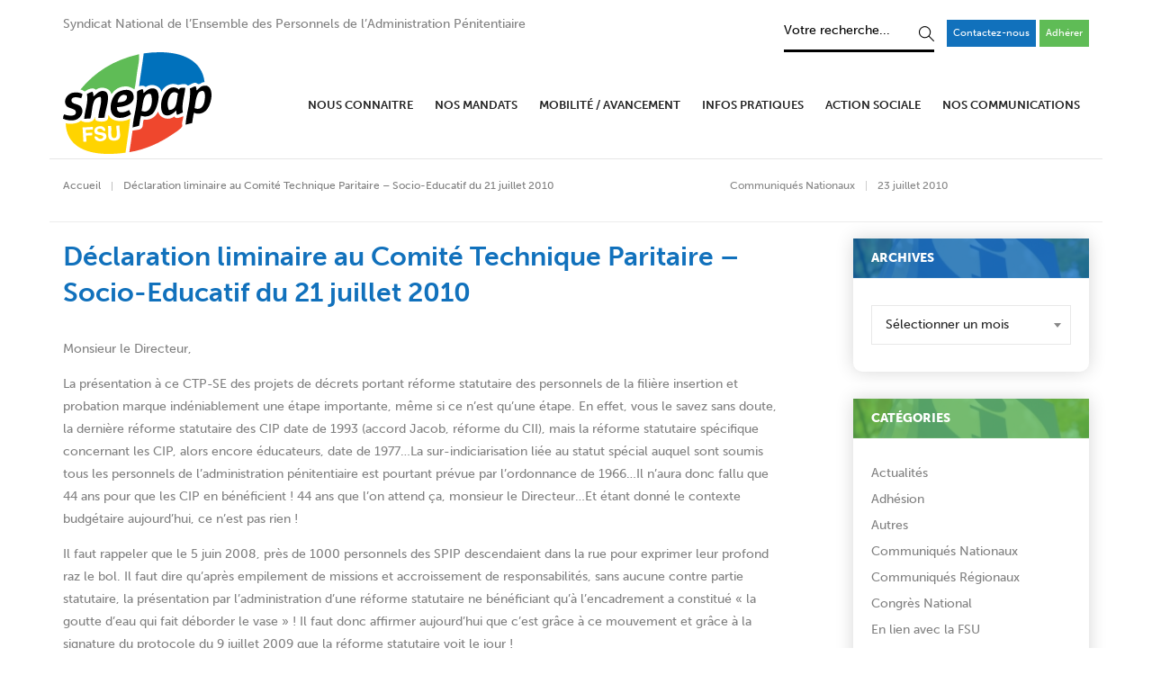

--- FILE ---
content_type: text/html; charset=UTF-8
request_url: https://snepap-fsu.fr/dclaration-liminaire-au-comit-technique-paritaire-socio-educatif-du-21-juillet-2010/
body_size: 30630
content:
<!DOCTYPE html>
<html lang="fr-FR" class="no-js">
<head>
<!-- keywords -->
<meta charset="UTF-8">
<!-- viewport -->
<meta name="viewport" content="width=device-width, initial-scale=1, maximum-scale=1, user-scalable=0"/>
<!-- profile -->
<link rel="profile" href="//gmpg.org/xfn/11">
<title>Déclaration liminaire au Comité Technique Paritaire &#8211; Socio-Educatif du 21 juillet 2010 &#8211; Syndicat National de l&#039;Ensemble des Personnels de l&#039;Administration Pénitentiaire</title>
<meta name='robots' content='max-image-preview:large' />
<link rel='dns-prefetch' href='//use.typekit.net' />
<link rel="alternate" type="application/rss+xml" title="Syndicat National de l&#039;Ensemble des Personnels de l&#039;Administration Pénitentiaire &raquo; Flux" href="https://snepap-fsu.fr/feed/" />
<link rel="alternate" title="oEmbed (JSON)" type="application/json+oembed" href="https://snepap-fsu.fr/wp-json/oembed/1.0/embed?url=https%3A%2F%2Fsnepap-fsu.fr%2Fdclaration-liminaire-au-comit-technique-paritaire-socio-educatif-du-21-juillet-2010%2F" />
<link rel="alternate" title="oEmbed (XML)" type="text/xml+oembed" href="https://snepap-fsu.fr/wp-json/oembed/1.0/embed?url=https%3A%2F%2Fsnepap-fsu.fr%2Fdclaration-liminaire-au-comit-technique-paritaire-socio-educatif-du-21-juillet-2010%2F&#038;format=xml" />
<style type='text/css' id='kt_global_css_variables'>
:root {
--Denim: #1171BC;
}
</style>
<style id='wp-img-auto-sizes-contain-inline-css' type='text/css'>
img:is([sizes=auto i],[sizes^="auto," i]){contain-intrinsic-size:3000px 1500px}
/*# sourceURL=wp-img-auto-sizes-contain-inline-css */
</style>
<style id='wp-block-library-inline-css' type='text/css'>
:root{--wp-block-synced-color:#7a00df;--wp-block-synced-color--rgb:122,0,223;--wp-bound-block-color:var(--wp-block-synced-color);--wp-editor-canvas-background:#ddd;--wp-admin-theme-color:#007cba;--wp-admin-theme-color--rgb:0,124,186;--wp-admin-theme-color-darker-10:#006ba1;--wp-admin-theme-color-darker-10--rgb:0,107,160.5;--wp-admin-theme-color-darker-20:#005a87;--wp-admin-theme-color-darker-20--rgb:0,90,135;--wp-admin-border-width-focus:2px}@media (min-resolution:192dpi){:root{--wp-admin-border-width-focus:1.5px}}.wp-element-button{cursor:pointer}:root .has-very-light-gray-background-color{background-color:#eee}:root .has-very-dark-gray-background-color{background-color:#313131}:root .has-very-light-gray-color{color:#eee}:root .has-very-dark-gray-color{color:#313131}:root .has-vivid-green-cyan-to-vivid-cyan-blue-gradient-background{background:linear-gradient(135deg,#00d084,#0693e3)}:root .has-purple-crush-gradient-background{background:linear-gradient(135deg,#34e2e4,#4721fb 50%,#ab1dfe)}:root .has-hazy-dawn-gradient-background{background:linear-gradient(135deg,#faaca8,#dad0ec)}:root .has-subdued-olive-gradient-background{background:linear-gradient(135deg,#fafae1,#67a671)}:root .has-atomic-cream-gradient-background{background:linear-gradient(135deg,#fdd79a,#004a59)}:root .has-nightshade-gradient-background{background:linear-gradient(135deg,#330968,#31cdcf)}:root .has-midnight-gradient-background{background:linear-gradient(135deg,#020381,#2874fc)}:root{--wp--preset--font-size--normal:16px;--wp--preset--font-size--huge:42px}.has-regular-font-size{font-size:1em}.has-larger-font-size{font-size:2.625em}.has-normal-font-size{font-size:var(--wp--preset--font-size--normal)}.has-huge-font-size{font-size:var(--wp--preset--font-size--huge)}.has-text-align-center{text-align:center}.has-text-align-left{text-align:left}.has-text-align-right{text-align:right}.has-fit-text{white-space:nowrap!important}#end-resizable-editor-section{display:none}.aligncenter{clear:both}.items-justified-left{justify-content:flex-start}.items-justified-center{justify-content:center}.items-justified-right{justify-content:flex-end}.items-justified-space-between{justify-content:space-between}.screen-reader-text{border:0;clip-path:inset(50%);height:1px;margin:-1px;overflow:hidden;padding:0;position:absolute;width:1px;word-wrap:normal!important}.screen-reader-text:focus{background-color:#ddd;clip-path:none;color:#444;display:block;font-size:1em;height:auto;left:5px;line-height:normal;padding:15px 23px 14px;text-decoration:none;top:5px;width:auto;z-index:100000}html :where(.has-border-color){border-style:solid}html :where([style*=border-top-color]){border-top-style:solid}html :where([style*=border-right-color]){border-right-style:solid}html :where([style*=border-bottom-color]){border-bottom-style:solid}html :where([style*=border-left-color]){border-left-style:solid}html :where([style*=border-width]){border-style:solid}html :where([style*=border-top-width]){border-top-style:solid}html :where([style*=border-right-width]){border-right-style:solid}html :where([style*=border-bottom-width]){border-bottom-style:solid}html :where([style*=border-left-width]){border-left-style:solid}html :where(img[class*=wp-image-]){height:auto;max-width:100%}:where(figure){margin:0 0 1em}html :where(.is-position-sticky){--wp-admin--admin-bar--position-offset:var(--wp-admin--admin-bar--height,0px)}@media screen and (max-width:600px){html :where(.is-position-sticky){--wp-admin--admin-bar--position-offset:0px}}
/*# sourceURL=wp-block-library-inline-css */
</style><style id='global-styles-inline-css' type='text/css'>
:root{--wp--preset--aspect-ratio--square: 1;--wp--preset--aspect-ratio--4-3: 4/3;--wp--preset--aspect-ratio--3-4: 3/4;--wp--preset--aspect-ratio--3-2: 3/2;--wp--preset--aspect-ratio--2-3: 2/3;--wp--preset--aspect-ratio--16-9: 16/9;--wp--preset--aspect-ratio--9-16: 9/16;--wp--preset--color--black: #000000;--wp--preset--color--cyan-bluish-gray: #abb8c3;--wp--preset--color--white: #ffffff;--wp--preset--color--pale-pink: #f78da7;--wp--preset--color--vivid-red: #cf2e2e;--wp--preset--color--luminous-vivid-orange: #ff6900;--wp--preset--color--luminous-vivid-amber: #fcb900;--wp--preset--color--light-green-cyan: #7bdcb5;--wp--preset--color--vivid-green-cyan: #00d084;--wp--preset--color--pale-cyan-blue: #8ed1fc;--wp--preset--color--vivid-cyan-blue: #0693e3;--wp--preset--color--vivid-purple: #9b51e0;--wp--preset--color--primary: #6f6f6f;--wp--preset--color--secondary: #f57250;--wp--preset--color--dark-gray: #232323;--wp--preset--color--light-gray: #f1f1f1;--wp--preset--color--central-palette-1: #1171BC;--wp--preset--gradient--vivid-cyan-blue-to-vivid-purple: linear-gradient(135deg,rgb(6,147,227) 0%,rgb(155,81,224) 100%);--wp--preset--gradient--light-green-cyan-to-vivid-green-cyan: linear-gradient(135deg,rgb(122,220,180) 0%,rgb(0,208,130) 100%);--wp--preset--gradient--luminous-vivid-amber-to-luminous-vivid-orange: linear-gradient(135deg,rgb(252,185,0) 0%,rgb(255,105,0) 100%);--wp--preset--gradient--luminous-vivid-orange-to-vivid-red: linear-gradient(135deg,rgb(255,105,0) 0%,rgb(207,46,46) 100%);--wp--preset--gradient--very-light-gray-to-cyan-bluish-gray: linear-gradient(135deg,rgb(238,238,238) 0%,rgb(169,184,195) 100%);--wp--preset--gradient--cool-to-warm-spectrum: linear-gradient(135deg,rgb(74,234,220) 0%,rgb(151,120,209) 20%,rgb(207,42,186) 40%,rgb(238,44,130) 60%,rgb(251,105,98) 80%,rgb(254,248,76) 100%);--wp--preset--gradient--blush-light-purple: linear-gradient(135deg,rgb(255,206,236) 0%,rgb(152,150,240) 100%);--wp--preset--gradient--blush-bordeaux: linear-gradient(135deg,rgb(254,205,165) 0%,rgb(254,45,45) 50%,rgb(107,0,62) 100%);--wp--preset--gradient--luminous-dusk: linear-gradient(135deg,rgb(255,203,112) 0%,rgb(199,81,192) 50%,rgb(65,88,208) 100%);--wp--preset--gradient--pale-ocean: linear-gradient(135deg,rgb(255,245,203) 0%,rgb(182,227,212) 50%,rgb(51,167,181) 100%);--wp--preset--gradient--electric-grass: linear-gradient(135deg,rgb(202,248,128) 0%,rgb(113,206,126) 100%);--wp--preset--gradient--midnight: linear-gradient(135deg,rgb(2,3,129) 0%,rgb(40,116,252) 100%);--wp--preset--font-size--small: 12px;--wp--preset--font-size--medium: 20px;--wp--preset--font-size--large: 16px;--wp--preset--font-size--x-large: 42px;--wp--preset--font-size--normal: 13px;--wp--preset--font-size--huge: 23px;--wp--preset--spacing--20: 0.44rem;--wp--preset--spacing--30: 0.67rem;--wp--preset--spacing--40: 1rem;--wp--preset--spacing--50: 1.5rem;--wp--preset--spacing--60: 2.25rem;--wp--preset--spacing--70: 3.38rem;--wp--preset--spacing--80: 5.06rem;--wp--preset--shadow--natural: 6px 6px 9px rgba(0, 0, 0, 0.2);--wp--preset--shadow--deep: 12px 12px 50px rgba(0, 0, 0, 0.4);--wp--preset--shadow--sharp: 6px 6px 0px rgba(0, 0, 0, 0.2);--wp--preset--shadow--outlined: 6px 6px 0px -3px rgb(255, 255, 255), 6px 6px rgb(0, 0, 0);--wp--preset--shadow--crisp: 6px 6px 0px rgb(0, 0, 0);}:where(.is-layout-flex){gap: 0.5em;}:where(.is-layout-grid){gap: 0.5em;}body .is-layout-flex{display: flex;}.is-layout-flex{flex-wrap: wrap;align-items: center;}.is-layout-flex > :is(*, div){margin: 0;}body .is-layout-grid{display: grid;}.is-layout-grid > :is(*, div){margin: 0;}:where(.wp-block-columns.is-layout-flex){gap: 2em;}:where(.wp-block-columns.is-layout-grid){gap: 2em;}:where(.wp-block-post-template.is-layout-flex){gap: 1.25em;}:where(.wp-block-post-template.is-layout-grid){gap: 1.25em;}.has-black-color{color: var(--wp--preset--color--black) !important;}.has-cyan-bluish-gray-color{color: var(--wp--preset--color--cyan-bluish-gray) !important;}.has-white-color{color: var(--wp--preset--color--white) !important;}.has-pale-pink-color{color: var(--wp--preset--color--pale-pink) !important;}.has-vivid-red-color{color: var(--wp--preset--color--vivid-red) !important;}.has-luminous-vivid-orange-color{color: var(--wp--preset--color--luminous-vivid-orange) !important;}.has-luminous-vivid-amber-color{color: var(--wp--preset--color--luminous-vivid-amber) !important;}.has-light-green-cyan-color{color: var(--wp--preset--color--light-green-cyan) !important;}.has-vivid-green-cyan-color{color: var(--wp--preset--color--vivid-green-cyan) !important;}.has-pale-cyan-blue-color{color: var(--wp--preset--color--pale-cyan-blue) !important;}.has-vivid-cyan-blue-color{color: var(--wp--preset--color--vivid-cyan-blue) !important;}.has-vivid-purple-color{color: var(--wp--preset--color--vivid-purple) !important;}.has-black-background-color{background-color: var(--wp--preset--color--black) !important;}.has-cyan-bluish-gray-background-color{background-color: var(--wp--preset--color--cyan-bluish-gray) !important;}.has-white-background-color{background-color: var(--wp--preset--color--white) !important;}.has-pale-pink-background-color{background-color: var(--wp--preset--color--pale-pink) !important;}.has-vivid-red-background-color{background-color: var(--wp--preset--color--vivid-red) !important;}.has-luminous-vivid-orange-background-color{background-color: var(--wp--preset--color--luminous-vivid-orange) !important;}.has-luminous-vivid-amber-background-color{background-color: var(--wp--preset--color--luminous-vivid-amber) !important;}.has-light-green-cyan-background-color{background-color: var(--wp--preset--color--light-green-cyan) !important;}.has-vivid-green-cyan-background-color{background-color: var(--wp--preset--color--vivid-green-cyan) !important;}.has-pale-cyan-blue-background-color{background-color: var(--wp--preset--color--pale-cyan-blue) !important;}.has-vivid-cyan-blue-background-color{background-color: var(--wp--preset--color--vivid-cyan-blue) !important;}.has-vivid-purple-background-color{background-color: var(--wp--preset--color--vivid-purple) !important;}.has-black-border-color{border-color: var(--wp--preset--color--black) !important;}.has-cyan-bluish-gray-border-color{border-color: var(--wp--preset--color--cyan-bluish-gray) !important;}.has-white-border-color{border-color: var(--wp--preset--color--white) !important;}.has-pale-pink-border-color{border-color: var(--wp--preset--color--pale-pink) !important;}.has-vivid-red-border-color{border-color: var(--wp--preset--color--vivid-red) !important;}.has-luminous-vivid-orange-border-color{border-color: var(--wp--preset--color--luminous-vivid-orange) !important;}.has-luminous-vivid-amber-border-color{border-color: var(--wp--preset--color--luminous-vivid-amber) !important;}.has-light-green-cyan-border-color{border-color: var(--wp--preset--color--light-green-cyan) !important;}.has-vivid-green-cyan-border-color{border-color: var(--wp--preset--color--vivid-green-cyan) !important;}.has-pale-cyan-blue-border-color{border-color: var(--wp--preset--color--pale-cyan-blue) !important;}.has-vivid-cyan-blue-border-color{border-color: var(--wp--preset--color--vivid-cyan-blue) !important;}.has-vivid-purple-border-color{border-color: var(--wp--preset--color--vivid-purple) !important;}.has-vivid-cyan-blue-to-vivid-purple-gradient-background{background: var(--wp--preset--gradient--vivid-cyan-blue-to-vivid-purple) !important;}.has-light-green-cyan-to-vivid-green-cyan-gradient-background{background: var(--wp--preset--gradient--light-green-cyan-to-vivid-green-cyan) !important;}.has-luminous-vivid-amber-to-luminous-vivid-orange-gradient-background{background: var(--wp--preset--gradient--luminous-vivid-amber-to-luminous-vivid-orange) !important;}.has-luminous-vivid-orange-to-vivid-red-gradient-background{background: var(--wp--preset--gradient--luminous-vivid-orange-to-vivid-red) !important;}.has-very-light-gray-to-cyan-bluish-gray-gradient-background{background: var(--wp--preset--gradient--very-light-gray-to-cyan-bluish-gray) !important;}.has-cool-to-warm-spectrum-gradient-background{background: var(--wp--preset--gradient--cool-to-warm-spectrum) !important;}.has-blush-light-purple-gradient-background{background: var(--wp--preset--gradient--blush-light-purple) !important;}.has-blush-bordeaux-gradient-background{background: var(--wp--preset--gradient--blush-bordeaux) !important;}.has-luminous-dusk-gradient-background{background: var(--wp--preset--gradient--luminous-dusk) !important;}.has-pale-ocean-gradient-background{background: var(--wp--preset--gradient--pale-ocean) !important;}.has-electric-grass-gradient-background{background: var(--wp--preset--gradient--electric-grass) !important;}.has-midnight-gradient-background{background: var(--wp--preset--gradient--midnight) !important;}.has-small-font-size{font-size: var(--wp--preset--font-size--small) !important;}.has-medium-font-size{font-size: var(--wp--preset--font-size--medium) !important;}.has-large-font-size{font-size: var(--wp--preset--font-size--large) !important;}.has-x-large-font-size{font-size: var(--wp--preset--font-size--x-large) !important;}
/*# sourceURL=global-styles-inline-css */
</style>
<style id='classic-theme-styles-inline-css' type='text/css'>
/*! This file is auto-generated */
.wp-block-button__link{color:#fff;background-color:#32373c;border-radius:9999px;box-shadow:none;text-decoration:none;padding:calc(.667em + 2px) calc(1.333em + 2px);font-size:1.125em}.wp-block-file__button{background:#32373c;color:#fff;text-decoration:none}
/*# sourceURL=/wp-includes/css/classic-themes.min.css */
</style>
<!-- <link rel='stylesheet' id='contact-form-7-css' href='https://snepap-fsu.fr/wp-content/plugins/contact-form-7/includes/css/styles.css?ver=6.1.4' type='text/css' media='all' /> -->
<link rel="stylesheet" type="text/css" href="//snepap-fsu.fr/wp-content/cache/wpfc-minified/loxj6gb1/htiug.css" media="all"/>
<link rel='stylesheet' id='hongo-adobe-fonts-css' href='https://use.typekit.net/hls6cva.css' type='text/css' media='all' />
<!-- <link rel='stylesheet' id='animate-css' href='https://snepap-fsu.fr/wp-content/themes/hongo/assets/css/animate.min.css?ver=3.5.2' type='text/css' media='all' /> -->
<!-- <link rel='stylesheet' id='bootstrap-css' href='https://snepap-fsu.fr/wp-content/themes/hongo/assets/css/bootstrap.min.css?ver=3.3.6' type='text/css' media='all' /> -->
<!-- <link rel='stylesheet' id='et-line-icons-css' href='https://snepap-fsu.fr/wp-content/themes/hongo/assets/css/et-line-icons.css?ver=2.5' type='text/css' media='all' /> -->
<!-- <link rel='stylesheet' id='font-awesome-css' href='https://snepap-fsu.fr/wp-content/themes/hongo/assets/css/font-awesome.min.css?ver=5.15.4' type='text/css' media='all' /> -->
<!-- <link rel='stylesheet' id='themify-icons-css' href='https://snepap-fsu.fr/wp-content/themes/hongo/assets/css/themify-icons.css?ver=2.5' type='text/css' media='all' /> -->
<!-- <link rel='stylesheet' id='simple-line-icons-css' href='https://snepap-fsu.fr/wp-content/themes/hongo/assets/css/simple-line-icons.css?ver=2.5' type='text/css' media='all' /> -->
<!-- <link rel='stylesheet' id='swiper-css' href='https://snepap-fsu.fr/wp-content/themes/hongo/assets/css/swiper.min.css?ver=5.4.5' type='text/css' media='all' /> -->
<!-- <link rel='stylesheet' id='magnific-popup-css' href='https://snepap-fsu.fr/wp-content/themes/hongo/assets/css/magnific-popup.css?ver=2.5' type='text/css' media='all' /> -->
<!-- <link rel='stylesheet' id='hongo-mCustomScrollbar-css' href='https://snepap-fsu.fr/wp-content/themes/hongo/assets/css/jquery.mCustomScrollbar.css?ver=2.5' type='text/css' media='all' /> -->
<!-- <link rel='stylesheet' id='select2-css' href='https://snepap-fsu.fr/wp-content/themes/hongo/assets/css/select2.min.css?ver=4.0.4' type='text/css' media='all' /> -->
<!-- <link rel='stylesheet' id='js_composer_front-css' href='https://snepap-fsu.fr/wp-content/plugins/js_composer/assets/css/js_composer.min.css?ver=8.7.1' type='text/css' media='all' /> -->
<!-- <link rel='stylesheet' id='justifiedGallery-css' href='https://snepap-fsu.fr/wp-content/plugins/hongo-addons/assets/css/justifiedGallery.min.css?ver=4.0.4' type='text/css' media='all' /> -->
<!-- <link rel='stylesheet' id='hongo-hotspot-css' href='https://snepap-fsu.fr/wp-content/plugins/hongo-addons/assets/css/hongo-frontend-hotspot.css?ver=6.9' type='text/css' media='all' /> -->
<!-- <link rel='stylesheet' id='hongo-addons-section-builder-css' href='https://snepap-fsu.fr/wp-content/plugins/hongo-addons/assets/css/section-builder.css?ver=2.5' type='text/css' media='all' /> -->
<!-- <link rel='stylesheet' id='hongo-parent-style-css' href='https://snepap-fsu.fr/wp-content/themes/hongo/style.css?ver=6.9' type='text/css' media='all' /> -->
<!-- <link rel='stylesheet' id='hongo-responsive-css' href='https://snepap-fsu.fr/wp-content/themes/hongo/assets/css/responsive.css?ver=2.5' type='text/css' media='all' /> -->
<link rel="stylesheet" type="text/css" href="//snepap-fsu.fr/wp-content/cache/wpfc-minified/q8jjjwov/htiug.css" media="all"/>
<style id='hongo-responsive-inline-css' type='text/css'>
a:hover,a:active,.base-color,.icon-base-color,.btn-base-color,.btn-base-link,.sidebar ul li a.button:hover,.btn-base:hover,.btn-base:hover:focus,.btn-base-link:hover,.btn-base-link:focus,.btn-base-link.btn-border,.btn-border.btn-base-link i,.btn-base-link.btn-border:hover,.btn-base-link.btn-border:focus,.btn-base-link.btn-border:hover span,.btn-base-link.btn-border:hover i,.btn-transparent-base,.btn-transparent-base:focus,.base-color a,#yith-quick-view-close:hover,.scroll-top-arrow:hover,.scroll-top-arrow:focus:hover,a.active .hongo-cb:after,li.active .hongo-cb:after,.page-title-style-5 .hongo-single-post-meta ul li a:hover,.breadcrumb-navigation-wrap ul.breadcrumb-wrap li a:hover,.product-slider-style-1 .shop-product-title-price-wrap .hongo-product-title a:hover,.hongo-text-slider1 .text-slide-title,.hongo-text-slider2 .text-slide-number .text-slide-subtitle,.woocommerce.widget_products ul.product_list_widget li a .product-title:hover,.woocommerce.widget_products ul.product_list_widget li .button:hover,.woocommerce.widget_products ul.product_list_widget li .button:hover i,.hongo_widget_products_carousel .woocommerce ul.products li.product .button:hover i,.hongo-product-lists-widget-wrap .product_list_widget .hongo-widget-item a .product-title:hover,.hongo-shop-banner-14 .shop-banner-sub-title,.hongo-product-featurebox-1 .hongo-featurebox-wrapper a:hover,.hongo-product-featurebox-1 a:hover .hongo-featurebox-text,.hongo-product-featurebox-2 .hongo-featurebox-wrapper a:hover,.hongo-product-featurebox-2 a:hover .hongo-featurebox-text,.hongo-product-featurebox-3 .sub-title a:hover,.hongo-product-featurebox-3 .title a:hover,.hongo-product-featurebox-4 .hongo-featurebox-text a:hover,.hongo-product-featurebox-4 a:hover .hongo-featurebox-text,.category-style-5 .category-wrap .hongo-category-title a:hover,.category-style-6 .hongo-category-title a:hover,.category-style-7 .category-wrap .hongo-category-title a:hover,.woocommerce ul.products li.product a:hover .woocommerce-loop-category__title,.woocommerce ul.products li.product a:hover .woocommerce-loop-product__title,.woocommerce ul.products li.product a:hover h3,.woocommerce ul.products.hongo-shop-default li.product .product-buttons-wrap a:hover,.compare-popup-heading .actions a:hover,.compare-popup-main-content .content-right .hongo-compare-product-remove-wrap .hongo-compare-product-remove:hover,.compare-popup-main-content .content-right .compare-lists-wrap > li > ul > li h2 a:hover,.woocommerce ul.products.hongo-shop-list.hongo-product-grid-view li.product .product-content-wrap .product-buttons-wrap a:hover,.product_meta span a:hover,.sku_wrapper a:hover,.sticky-add-to-cart-wrapper .product-title a:hover,.sidebar ul.product_list_widget li a:hover,.sidebar ul.product_list_widget li a:hover .product-title,.hongo-sidebar-style-2.sidebar .latest-post.hongo-latest-blog-widget li .hongo-latest-blog-widget a:hover,.sidebar .wishlist_list .undo a:hover,.sidebar .hongo-widget-brand-list ul li .hongo-brand-slider-wrap .hongo-brand-name a:hover,.hongo-blog-styles .entry-title:hover,.hongo-blog-styles .blog-date-author a:hover,.hongo-post-details-meta-wrap ul li a:hover,.hongo-post-detail-icon .hongo-blog-detail-like li a i,.hongo-post-detail-icon .hongo-blog-detail-like li a:hover,.hongo-author-box-wrap .hongo-author-title a:hover,.blog-comment li .comment-text-box .comment-title-edit-link a:hover,.blog-comment li .comment-text-box .comments-date a:hover,.accordion-style-1 .panel-heading.active-accordion .panel-title > span.pull-right,.counter-style2:hover i,.team-slider-style-1 .swiper-slide figcaption .team-title a:hover,.icon-text-style-4 .hongo-featurebox-text a:hover,.icon-text-style-5 .hongo-featurebox-text a:hover,.icon-text-style-6 .hongo-featurebox-text a:hover,.icon-text-style-7 .hongo-featurebox-text a:hover,.custom-icon-text-style-1 .hongo-featurebox-text a:hover,.fancy-text-box-style-1 .hongo-featurebox-text a:hover,.fancy-text-box-style-2 .hongo-featurebox-text a:hover,.fancy-text-box-style-6 .hongo-featurebox-text a:hover,.text-box-style-1:hover .hongo-featurebox-img,.text-box-style-1:hover .hongo-featurebox-img a,.text-box-style-3 .hongo-featurebox-img a,.text-box-style-4 .hongo-textbox-content-hover .hongo-textbox-title a:hover,.process-step-style-1 .hongo-process-title a:hover,.process-step-style-2 .hongo-featurebox-img i,.process-step-style-2 .hongo-process-title a:hover,.process-step-style-3 .hongo-process-title a:hover,.special-content-block-2 .offer,.woocommerce-account .woocommerce .woocommerce-MyAccount-navigation ul li.is-active a,.woocommerce a.remove:hover,header .cbp-spmenu .woocommerce.widget_shopping_cart ul.cart_list li a:hover,.hongo-hotspot-wrapper .hongo_addons_hotspot .product-title a:hover,.hongo-hotspot-wrapper .hongo_addons_hotspot .product-title a:active,.hongo-myaccount-navigation-links li a:hover i,.woocommerce div.product .product_title a:hover,.custom-widget .current-menu-item a{color:#1171bc;}@media (max-width:991px){header .widget_nav_menu .active .wp-nav-menu-responsive-button,header .widget_nav_menu > div:nth-child(2n) .widget.active > a{color:#1171bc;}}.base-bg-color,.btn-base-bg-color,.btn-base,.btn-base:focus,.btn-transparent-base:hover,.btn-transparent-base:hover:focus,.social-icon-style-11 a:hover,.hongo-content-newsletter-4 .btn,.hongo-content-newsletter-4 .btn-default:active:focus,.hongo-content-newsletter-4 .btn-default:active:hover,.hongo-content-newsletter-4 .btn-default:focus,.down-section a:hover,.category-style-3 .category-wrap .hongo-overlay,.category-style-4 .category-wrap .hongo-overlay,.progess-bar-style2 .skillbar-bar,.team-slider-style-1 .swiper-slide .hongo-overlay,.fancy-text-box-style-4:before,.fancy-text-box-style-5:before,.image-carousel-style-1 ul li .hongo-overlay,.team-style-1 .hongo-overlay,.team-style-2 .hongo-overlay,.text-box-style-2:before,.text-box-style-4 .hongo-textbox-content-hover span,.rotate-box-style-1 .hongo-rotatebox-content-hover,.rotate-box-style-3 .hongo-rotatebox-content-hover,.process-step-style-1:hover .number,.info-banner-style-5 .info-banner-highlight,header .woocommerce.widget_shopping_cart .woocommerce-mini-cart__buttons .checkout:hover,.edit-hongo-section,.process-step-style-3:hover .number,.woocommerce ul.products.hongo-shop-clean li.product .product-buttons-wrap a,.hongo-hotspot-wrapper .hongo_addons_hotspot:not(.hongoHotspotImageMarker):before,.hongo-hotspot-wrapper .hongo_addons_hotspot:after,.buy-theme:hover,.all-demo:hover,.newsletter-style-5.textwidget .btn,.menu-new a:after,header .woocommerce.widget_shopping_cart .hongo-mini-cart-slide-sidebar .woocommerce-mini-cart__buttons .checkout:hover,.hongo-content-newsletter-6 .btn,.hongo-content-newsletter-6 .btn:active:focus,.hongo-content-newsletter-6 .btn:focus,.hongo-content-newsletter-6 .btn-default:active:hover{background-color:#1171bc;}.customize-partial-edit-shortcut button,.widget .customize-partial-edit-shortcut button{background-color:#1171bc !important;}.customize-partial-edit-shortcut button:hover{background-color:#232323 !important}.btn-base-border-color,.base-border-color,.btn-base-link,.sidebar ul li a.button:hover,.btn-base,.btn-base:focus,.btn-base:hover,.btn-base:hover:focus,.btn-base-link:hover,.btn-base-link:focus,.btn-transparent-base,.btn-transparent-base:focus,.btn-transparent-base:hover,.btn-transparent-base:hover:focus,.social-icon-style-11 a:hover,.down-section a:hover,.woocommerce.widget_products ul.product_list_widget li .button:hover,.hongo-post-detail-icon .hongo-blog-detail-like li a:hover,.accordion-style-1 .panel-body,.panel-group.accordion-style-1  .panel-heading+.panel-collapse>.panel-body,.counter-style1:hover,.progess-bar-style2 .skillbar,.text-box-style-4 span,.process-step-style-1 .number,blockquote,.special-content-block-2 .offer,header .woocommerce.widget_shopping_cart .woocommerce-mini-cart__buttons .checkout:hover,.edit-hongo-section,.newsletter-style-5.textwidget .btn,header .woocommerce.widget_shopping_cart .hongo-mini-cart-slide-sidebar .woocommerce-mini-cart__buttons .checkout:hover,.hongo-content-newsletter-6 .btn,.hongo-content-newsletter-6 .btn:active:focus,.hongo-content-newsletter-6 .btn:focus,.hongo-content-newsletter-6 .btn-default:active:hover{border-color:#1171bc;}.customize-partial-edit-shortcut button,.widget .customize-partial-edit-shortcut button{border-color:#1171bc !important;}.customize-partial-edit-shortcut button:hover{border-color:#232323 !important}.process-step-style-3:hover .number:after{border-top-color:#1171bc;}@media screen and (min-width:992px) and (max-width:1199px){header .hongo-ipad-icon .nav>li{text-align:right;padding-right:18px;}header .hongo-ipad-icon .nav>li > a{padding:25px 0 25px 18px;display:inline-block}header .hongo-ipad-icon .nav>li:last-child>a{padding-right:0;}header .hongo-ipad-icon .nav>li:first-child>a{padding-left:0;}header .hongo-ipad-icon .nav>li i.dropdown-toggle{display:inline;position:absolute;top:50%;margin-top:-13px;float:right;padding:7px 10px;z-index:1;}header .hongo-ipad-icon .nav>li.simple-dropdown i.dropdown-toggle{margin-left:0;right:-12px;}}@media (min-width:992px){header .widget_nav_menu > div:nth-child(2n){display:block !important;}header .widget_nav_menu > div:nth-child(2n){display:block !important;}.hongo-shop-dropdown-menu .navbar-nav > li > a,.hongo-shop-dropdown-menu .navbar-nav > li:first-child > a,.hongo-shop-dropdown-menu .navbar-nav > li:last-child > a{padding:17px 20px;}header .with-categories-navigation-menu .woocommerce.widget_shopping_cart .hongo-cart-top-counter{line-height:59px;}header .with-categories-navigation-menu .widget_hongo_search_widget,header .with-categories-navigation-menu .widget_hongo_account_menu_widget,header .with-categories-navigation-menu .widget_shopping_cart,header .with-categories-navigation-menu .widget_hongo_wishlist_link_widget{line-height:59px;min-height:59px;}header .with-categories-navigation-menu .woocommerce.widget_shopping_cart .hongo-top-cart-wrapper .hongo-mini-cart-counter{top:13px;}.simple-menu-open .simple-menu{overflow:visible !important;}}@media (max-width:991px){header .with-categories-navigation-menu .woocommerce.widget_shopping_cart .hongo-cart-top-counter{line-height:70px;}header .with-categories-navigation-menu .widget_hongo_search_widget,header .with-categories-navigation-menu .widget_hongo_account_menu_widget,header .with-categories-navigation-menu .widget_shopping_cart,header .with-categories-navigation-menu .widget_hongo_wishlist_link_widget{line-height:69px;min-height:69px;}header .with-categories-navigation-menu .woocommerce.widget_shopping_cart .hongo-top-cart-wrapper .hongo-mini-cart-counter{top:20px;}.navbar-toggle{background-color:transparent !important;border:none;border-radius:0;padding:0;font-size:18px;position:relative;top:-8px;right:0;display:inline-block !important;margin:0;float:none !important;vertical-align:middle;}.navbar-toggle .icon-bar{background-color:#232323;display:table}.sr-only{border:0;clip:rect(0,0,0,0);height:auto;line-height:16px;padding:0 0 0 5px;overflow:visible;margin:0;width:auto;float:right;clear:none;display:table;position:relative;font-size:12px;color:#232323;text-transform:uppercase;left:0;top:-2px;font-weight:500;letter-spacing:.5px;cursor:pointer;}.navbar-toggle.toggle-mobile .icon-bar+.icon-bar{margin-top:0;}.navbar-toggle.toggle-mobile span{position:absolute;margin:0;display:block;height:2px;width:16px;background-color:#232323;border-radius:0;opacity:1;margin:0 0 3px 0;-webkit-transform:rotate(0deg);-moz-transform:rotate(0deg);-o-transform:rotate(0deg);transform:rotate(0deg);-webkit-transition:.25s ease-in-out;-moz-transition:.25s ease-in-out;-o-transition:.25s ease-in-out;transition:.25s ease-in-out;}.navbar-toggle.toggle-mobile{width:16px;height:14px;top:-1px}.navbar-toggle.toggle-mobile span:last-child{margin-bottom:0;}.navbar-toggle.toggle-mobile span:nth-child(1){top:0px;}.navbar-toggle.toggle-mobile span:nth-child(2),.navbar-toggle.toggle-mobile span:nth-child(3){top:5px;}.navbar-toggle.toggle-mobile span:nth-child(4){top:10px;}.navbar-toggle.toggle-mobile span:nth-child(2){opacity:0;}.navbar-toggle.toggle-mobile.active span:nth-child(2){opacity:1;}.navbar-toggle.toggle-mobile.active span:nth-child(1){top:8px;width:0;left:0;right:0;opacity:0;}.navbar-toggle.toggle-mobile.active span:nth-child(2){-webkit-transform:rotate(45deg);-moz-transform:rotate(45deg);-o-transform:rotate(45deg);-ms-transform:rotate(45deg);transform:rotate(45deg);}.navbar-toggle.toggle-mobile.active span:nth-child(3){-webkit-transform:rotate(-45deg);-moz-transform:rotate(-45deg);-o-transform:rotate(-45deg);-ms-transform:rotate(-45deg);transform:rotate(-45deg);}.navbar-toggle.toggle-mobile.active span:nth-child(4){top:8px;width:0;left:0;right:0;opacity:0;}.navbar-collapse.collapse{display:none !important;height:auto!important;width:100%;margin:0;position:absolute;top:100%;}.navbar-collapse.collapse.in{display:block !important;overflow-y:hidden !important;}.navbar-collapse{max-height:400px;overflow-y:hidden !important;left:0;padding:0;position:absolute;top:100%;width:100%;border-top:0;}header .nav{float:none !important;padding-left:0;padding-right:0;margin:0px 0;width:100%;text-align:left;background-color:rgba(23,23,23,1) !important;}header .nav > li{position:relative;display:block;margin:0;border-bottom:1px solid rgba(255,255,255,0.06);}header .nav > li ul.menu{margin:5px 0;float:left;width:100%;}header .nav > li ul.menu > li:last-child > a{border-bottom:0;}header .nav > li > a > i{top:4px;min-width:12px;}header .nav > li > a,header .nav > li:first-child > a,header .nav > li:last-child > a,header .with-categories-navigation-menu .nav > li > a{display:block;width:100%;border-bottom:0 solid #e0e0e0;padding:14px 15px 15px;}header .nav > li > a,header .nav > li:hover > a,header .nav > li > a:hover{color:#fff;}header .nav > li > a.active,header .nav > li.active > a,header .nav > li.current-menu-ancestor > a,header .nav > li.current-menu-item > a,header .nav > li.current-menu-item > a{color:rgba(255,255,255,0.6);}header .nav > li:first-child > a{border-top:none;}header .nav > li i.dropdown-toggle{position:absolute;right:0;top:0;color:#fff;font-size:16px;cursor:pointer;display:block;padding:16px 14px 16px;}header .hongo-ipad-icon .nav > li i.dropdown-toggle{color:#fff;}header .nav > li.open i.dropdown-toggle:before{content:"\f106";}header .nav > li > a .menu-hover-line:after{display:none;}header .nav > li ul.menu li,header .nav>li ul.menu li.menu-title{margin:0;padding:0 15px;}header .nav > li ul.menu li a{line-height:22px;padding:7px 0 8px;margin-bottom:0;border-bottom:1px solid rgba(255,255,255,0.06);}header .nav .mega-menu-main-wrapper,.simple-dropdown .simple-menu,ul.sub-menu{position:static !important;height:0 !important;width:100% !important;left:inherit !important;right:inherit !important;padding:0 !important;}ul.sub-menu{opacity:1 !important;visibility:visible !important;}.mega-menu-main-wrapper section{padding:0 !important;left:0 !important;margin:0 !important;width:100% !important;}header .container{width:100%;}.mega-menu-main-wrapper{opacity:1 !important;visibility:visible !important;}header .header-main-wrapper > div > section.hongo-stretch-content-fluid{padding:0;}header .mini-header-main-wrapper > div > section.hongo-stretch-content-fluid{padding:0;}header .top-header-main-wrapper > div > section.hongo-stretch-content-fluid{padding:0;}.hongo-shop-dropdown-menu .nav > li i.dropdown-toggle{display:none}.hongo-shop-dropdown-menu .nav{background-color:transparent !important}.hongo-navigation-main-wrapper .hongo-tab.panel{max-height:400px;overflow-y:auto !important;width:100%;}.mega-menu-main-wrapper .container{padding:0;}.simple-dropdown .simple-menu ul.sub-menu{padding:0 15px !important;}.simple-dropdown ul.sub-menu > li > ul.sub-menu{top:0;left:0}.simple-dropdown ul.sub-menu>li>a{color:#fff;font-size:13px;}.simple-dropdown ul.sub-menu>li ul.sub-menu{margin-bottom:10px;}.simple-dropdown ul.sub-menu>li ul.sub-menu>li:last-child a{border-bottom:0}.simple-dropdown ul.sub-menu>li>ul.sub-menu{padding-left:0 !important;padding-right:0 !important;}.simple-dropdown ul.sub-menu>li>ul.sub-menu>li>a{color:#8d8d8d;font-size:12px;padding:10px 0 11px 0;}.simple-dropdown ul.sub-menu>li>ul.sub-menu>li.active > a,.simple-dropdown ul.sub-menu>li>ul.sub-menu>li.current-menu-item > a,.simple-dropdown ul.sub-menu>li>ul.sub-menu>li.current-menu-ancestor > a{color:#fff;}.simple-dropdown ul.sub-menu li a{padding:12px 0;border-bottom:1px solid rgba(255,255,255,0.06);}.simple-dropdown ul.sub-menu li > a i.ti-angle-right{display:none;}.simple-dropdown.open .simple-menu,header .nav > li.open > .mega-menu-main-wrapper,ul.sub-menu{height:auto !important;opacity:1;visibility:visible;overflow:visible;}.simple-dropdown ul.sub-menu li:last-child > ul > li:last-child > a{border-bottom:0;}header .header-main-wrapper .woocommerce.widget_shopping_cart .hongo-cart-top-counter{top:2px;}.header-default-wrapper .simple-dropdown ul.sub-menu li.menu-item > ul{display:block;}header .nav>li ul.menu li .left-icon,header .nav>li .simple-menu ul li .left-icon{top:-1px;position:relative;}.hongo-left-menu-wrapper .hongo-left-menu li.menu-item>a{padding:12px 0 13px;}.hongo-left-menu-wrapper .hongo-left-menu li.menu-item>span{line-height:43px;}.hongo-left-menu-wrapper .hongo-left-menu li.menu-item ul li a{padding:6px 0 6px 10px;}.menu-content-inner-wrap ul .menu-item .dropdown-menu .menu-item .dropdown-menu .menu-item a{padding:4px 15px;}.hongo-main-wrap{padding-left:0;}.hongo-main-wrap header{left:-290px;transition:all 0.2s ease-in-out;-moz-transition:all 0.2s ease-in-out;-webkit-transition:all 0.2s ease-in-out;-ms-transition:all 0.2s ease-in-out;-o-transition:all 0.2s ease-in-out;}.hongo-main-wrap header.left-mobile-menu-open{left:0;transition:all 0.2s ease-in-out;-moz-transition:all 0.2s ease-in-out;-webkit-transition:all 0.2s ease-in-out;-ms-transition:all 0.2s ease-in-out;-o-transition:all 0.2s ease-in-out;}.hongo-main-wrap header .header-logo-wrapper{position:fixed;left:0;top:0;width:100%;z-index:1;text-align:left;background-color:#fff;padding:20px 15px;}.hongo-left-menu-wrap .navbar-toggle{position:fixed;right:16px;top:25px;z-index:9;margin:0;}.hongo-left-menu-wrap .navbar-toggle.sr-only{right:40px;top:27px;z-index:9;cursor:pointer;margin:0;width:-webkit-fit-content;width:-moz-fit-content;width:fit-content;height:auto;clip:inherit;padding:0;text-align:right;left:inherit;}.hongo-left-menu-wrap .toggle-mobile ~ .navbar-toggle.sr-only {top:24px;}.header-left-wrapper .hongo-left-menu-wrapper{margin-top:10px;margin-bottom:50px;}.hongo-left-menu-wrapper .hongo-left-menu li.menu-item{z-index:0}.nav.hongo-left-menu{background-color:transparent !important;}.header-left-wrapper > .container{width:290px;padding:65px 20px 50px 20px !important;}.header-left-wrapper .widget_hongo_search_widget a,.header-left-wrapper .hongo-cart-top-counter i,header .header-left-wrapper .widget a,header .header-left-wrapper .widget_hongo_wishlist_link_widget a{font-size:15px;}header .header-left-wrapper .widget{margin-left:8px;margin-right:8px;}.hongo-left-menu-wrapper .hongo-left-menu li.menu-item a,.hongo-left-menu-wrapper .hongo-left-menu li.menu-item i{color:#232323;}.hongo-left-menu-wrapper .hongo-left-menu li.menu-item a:hover{color:#000;}.hongo-left-menu-wrapper .hongo-left-menu li.menu-item.dropdown > a{width:auto;}.hongo-navigation-main-wrapper{width:auto;}.hongo-navigation-main-wrapper .hongo-woocommerce-tabs-wrapper ul.navigation-tab{display:block;}.hongo-navigation-main-wrapper .hongo-woocommerce-tabs-wrapper{width:100%;left:0;position:absolute;top:100%;max-height:460px;}.hongo-navigation-main-wrapper .hongo-woocommerce-tabs-wrapper ul.navigation-tab{list-style:none;margin:0;padding:0;text-align:center;}.hongo-navigation-main-wrapper .hongo-woocommerce-tabs-wrapper ul.navigation-tab li{display:inline-block;width:50%;}.hongo-navigation-main-wrapper .hongo-woocommerce-tabs-wrapper ul.navigation-tab li > a{background-color:#000;width:100%;padding:20px 10px;display:block;color:#fff;font-size:13px;text-transform:uppercase;}.hongo-navigation-main-wrapper .hongo-woocommerce-tabs-wrapper ul.navigation-tab li > a:hover,.hongo-navigation-main-wrapper .hongo-woocommerce-tabs-wrapper ul.navigation-tab li.active > a{background-color:rgba(23,23,23,1);}.hongo-navigation-main-wrapper .hongo-shop-dropdown-menu,.hongo-navigation-main-wrapper .hongo-shop-dropdown-menu.hongo-tab.panel{width:100%;margin:0;}.hongo-navigation-main-wrapper .hongo-tab.panel{padding:0;margin:0;display:none;}.hongo-navigation-main-wrapper .hongo-tab.panel.active{display:block;}.hongo-navigation-main-wrapper .hongo-tab .shop-dropdown-toggle{display:none;}.hongo-navigation-main-wrapper .hongo-tab .hongo-shop-dropdown-button-menu{top:0;height:auto !important;overflow:visible;position:inherit;background-color:rgba(23,23,23,1);border:0 solid #e5e5e5;margin:0;padding:0;min-height:1px;transform:rotateX(0deg);-webkit-transform:rotateX(0deg);-moz-transform:rotateX(0deg);-ms-transform:rotateX(0deg);-o-transform:rotateX(0deg);}.header-common-wrapper .hongo-shop-dropdown-menu .navbar-nav > li{border-bottom:1px solid rgba(255,255,255,0.06);}.header-common-wrapper .hongo-shop-dropdown-menu .hongo-shop-dropdown-button-menu > ul > li > a,.hongo-shop-dropdown-menu .hongo-shop-dropdown-button-menu > ul > li > a:hover,.hongo-shop-dropdown-menu .hongo-shop-dropdown-button-menu > ul > li.on > a{color:#fff;}.hongo-shop-dropdown-menu li.menu-item .shop-mega-menu-wrapper,.hongo-shop-dropdown-menu .navbar-nav > li > a:after,.hongo-shop-dropdown-menu .simple-dropdown .sub-menu{display:none !important;}.header-common-wrapper .hongo-shop-dropdown-menu .hongo-shop-dropdown-button-menu > ul > li > a:hover,.header-common-wrapper .hongo-shop-dropdown-menu .hongo-shop-dropdown-button-menu > ul > li.on > a{background-color:rgba(23,23,23,1) !important;color:#fff;}.header-sticky .hongo-navigation-main-wrapper .hongo-shop-dropdown-menu.hongo-tab.panel{position:relative;width:100%;margin:0;}.header-sticky .hongo-shop-dropdown-menu .hongo-shop-dropdown-button-menu{width:100%;left:0;}header .nav > li > a > img.menu-link-icon,.hongo-shop-dropdown-menu .menu-item.menu-title img.menu-link-icon,.hongo-shop-dropdown-menu .menu-item img.menu-link-icon{-webkit-filter:brightness(200%);filter:brightness(200%);}.header-main-wrapper .nav > li ul.menu li.menu-title,header .nav>li .wpb_wrapper ul.menu:first-child li.menu-title{padding:7px 0 8px;margin:0 15px;width:calc(100% - 30px);border-bottom:1px solid rgba(255,255,255,0.06);}.header-main-wrapper .nav > li ul.menu li.menu-title a,header .nav > li .wpb_wrapper ul.menu:first-child li.menu-title a{line-height:22px;padding:0;margin:0;border-bottom:0 solid rgba(255,255,255,0.06);}.edit-hongo-section{display:none}.mega-menu-main-wrapper .widget .widget-title{line-height:22px;padding:5px 0 6px;margin:0 15px 0;}.widget_product_categories_thumbnail ul,.mega-menu-main-wrapper .woocommerce.widget_products ul.product_list_widget{margin-top:0;}.widget_product_categories_thumbnail ul li{margin:0 15px 0;width:auto;float:none;}.widget_product_categories_thumbnail ul li a{line-height:22px;padding:5px 0 6px;margin-bottom:0;font-size:12px;text-align:left;color:#8d8d8d;font-weight:400;display:block;position:relative;left:0;}.mega-menu-main-wrapper .widget{margin:10px 0;float:left;width:100%;}.mega-menu-main-wrapper .woocommerce.widget_products ul.product_list_widget li,.mega-menu-main-wrapper .woocommerce.widget_products ul.product_list_widget li:last-child{margin:0 15px 10px !important;width:auto;float:none;}.mini-header-main-wrapper .widget_hongo_account_menu_widget .hongo-top-account-menu a > i,header .mini-header-main-wrapper a.wishlist-link > i,.mini-header-main-wrapper .widget div > a > i{top:-2px;}.header-default-wrapper.navbar-default .accordion-menu{position:inherit;}.header-default-wrapper.navbar-default .navbar-nav>li{width:100%;}.header-default-wrapper.navbar-default .navbar-nav>li>a{color:#fff;}.header-default-wrapper.navbar-default .navbar-nav>li>ul>li>a,.header-default-wrapper.navbar-default .simple-dropdown ul.sub-menu>li>ul.sub-menu>li>a,.header-default-wrapper.navbar-default .navbar-nav>li>a:hover,.header-default-wrapper.navbar-default .navbar-nav>li:hover>a,.header-default-wrapper.navbar-default .navbar-nav>li>a.active,.header-default-wrapper.navbar-default .navbar-nav>li.urrent-menu-ancestor>a,.header-default-wrapper.navbar-default .navbar-nav>li.current_page_ancestor>a{color:#fff;}.header-default-wrapper.navbar-default .navbar-nav>li>ul>li:last-child a{border:0;}.header-default-wrapper.navbar-default .simple-dropdown ul.sub-menu{display:block;padding:0 15px !important;}.header-default-wrapper.navbar-default .navbar-collapse.collapse.in{overflow-y:auto !important;}.header-default-wrapper.navbar-default .simple-dropdown ul.sub-menu li.menu-item-has-children:before{display:none;}header .widget_nav_menu{position:relative;}header .widget_nav_menu .wp-nav-menu-responsive-button{display:block !important;position:relative;border-left:1px solid #cbc9c7;min-height:37px !important;line-height:37px !important;padding:2px 14px 0;font-size:11px;text-transform:uppercase;font-weight:500;color:#232323;}header .widget_nav_menu .wp-nav-menu-responsive-button:hover{color:#000;}header .widget_nav_menu .active .wp-nav-menu-responsive-button{background-color:#fff;color:#f57250;}header .widget_nav_menu .wp-nav-menu-responsive-button:after{content:"\e604";font-family:'simple-line-icons';margin-left:5px;border:0;font-weight:900;font-size:9px;}header .widget_nav_menu.active .wp-nav-menu-responsive-button:after{content:"\e607";}header .widget_nav_menu>div:nth-child(2n){display:none;width:160px;background-color:rgba(28,28,28,1);padding:0;margin:0;border-top:0;position:absolute;right:0;left:inherit;top:100%;}header .widget_nav_menu>div:nth-child(2n) .menu{padding:0;text-align:left;}header .widget_nav_menu>div:nth-child(2n) .menu li{padding:0;border-bottom:1px solid rgba(0,0,0,0.1);width:100%;float:left;margin:0;}header .widget_nav_menu>div:nth-child(2n) .menu li:last-child>a{border-bottom:0;}header .widget_nav_menu>div:nth-child(2n) .menu li a{color:#8d8d8d;padding:8px 10px;line-height:normal;display:block;border-bottom:1px solid rgba(255,255,255,0.1);position:relative;font-size:11px;text-transform:uppercase;font-weight:400;outline:none;}header .widget_nav_menu>div:nth-child(2n) .menu li:after{display:none;}header .widget_nav_menu>div:nth-child(2n) .widget.active>a{background-color:#fff;color:#f57250;}}body,.main-font,.hongo-timer-style-3.counter-event .counter-box .number:before{font-family:'museo-sans',sans-serif;}rs-slides .main-font{font-family:'museo-sans',sans-serif !important;}.alt-font,.button,.btn,.woocommerce-store-notice__dismiss-link:before,.product-slider-style-1 .pagination-number,.woocommerce-cart .cross-sells > h2,.woocommerce table.shop_table_responsive tr td::before,.woocommerce-page table.shop_table_responsive tr td::before{font-family:'museo-sans',sans-serif;}rs-slides .alt-font{font-family:'museo-sans',sans-serif !important;}.blog-post.blog-post-style-related:hover .blog-post-images img{opacity:0.5;}.blog-post.blog-post-style-default:hover .blog-post-images img,.blog-clean .blog-grid .blog-post-style-default:hover .blog-img img{opacity:0.5;}@media (max-width:1199px){.wow{-webkit-animation-name:none !important;animation-name:none !important;}}.bg-opacity-color{opacity:0.8;}.hongo-main-title-wrap{background-color:#ffffff;}
footer .hongo-footer-top .widget .widget-title,footer .hongo-footer-middle .widget .widget-title,footer .hongo-footer-middle .hongo-link-menu li.menu-title,footer .hongo-footer-middle .hongo-link-menu li.menu-title a,footer.footer-light-style .hongo-footer-top .widget .widget-title,footer.footer-light-style .hongo-footer-middle .hongo-link-menu li.menu-title,footer.footer-light-style .hongo-footer-middle .hongo-link-menu li.menu-title a,footer.footer-light-style .hongo-footer-middle .widget .widget-title,footer .hongo-section-heading,footer .hongo-footer-middle .widget .widget-title,footer .hongo-footer-middle .hongo-link-menu.navigation-link-vertical li.menu-title,footer .hongo-footer-middle .hongo-link-menu.navigation-link-vertical li.menu-title a{color:#ffffff;}
/*# sourceURL=hongo-responsive-inline-css */
</style>
<!-- <link rel='stylesheet' id='pacom1-styles-css' href='https://snepap-fsu.fr/wp-content/themes/hongo-child/assets/css/main.css?ver=6.9' type='text/css' media='all' /> -->
<!-- <link rel='stylesheet' id='pacom1-owl.carousel-css' href='https://snepap-fsu.fr/wp-content/themes/hongo-child/assets/lib/owl.carousel/assets/owl.carousel.min.css?ver=6.9' type='text/css' media='all' /> -->
<!-- <link rel='stylesheet' id='pacom1-owl.theme.default-css' href='https://snepap-fsu.fr/wp-content/themes/hongo-child/assets/lib/owl.carousel/assets/owl.theme.default.min.css?ver=6.9' type='text/css' media='all' /> -->
<!-- <link rel='stylesheet' id='hongo-style-css' href='https://snepap-fsu.fr/wp-content/themes/hongo-child/style.css?ver=2.5' type='text/css' media='all' /> -->
<link rel="stylesheet" type="text/css" href="//snepap-fsu.fr/wp-content/cache/wpfc-minified/epxfgye6/htiug.css" media="all"/>
<script src='//snepap-fsu.fr/wp-content/cache/wpfc-minified/7nei6svc/htiug.js' type="text/javascript"></script>
<!-- <script type="text/javascript" src="https://snepap-fsu.fr/wp-includes/js/jquery/jquery.min.js?ver=3.7.1" id="jquery-core-js"></script> -->
<!-- <script type="text/javascript" src="https://snepap-fsu.fr/wp-includes/js/jquery/jquery-migrate.min.js?ver=3.4.1" id="jquery-migrate-js"></script> -->
<!-- <script type="text/javascript" src="https://snepap-fsu.fr/wp-content/themes/hongo-child/assets/lib/owl.carousel/owl.carousel.min.js?ver=6.9" id="pacom1-owl.carousel-js"></script> -->
<!-- <script type="text/javascript" src="https://snepap-fsu.fr/wp-content/themes/hongo-child/assets/js/main.js?ver=6.9" id="pacom1-script-js"></script> -->
<script></script><link rel="https://api.w.org/" href="https://snepap-fsu.fr/wp-json/" /><link rel="alternate" title="JSON" type="application/json" href="https://snepap-fsu.fr/wp-json/wp/v2/posts/10168" /><link rel="EditURI" type="application/rsd+xml" title="RSD" href="https://snepap-fsu.fr/xmlrpc.php?rsd" />
<meta name="generator" content="WordPress 6.9" />
<link rel="canonical" href="https://snepap-fsu.fr/dclaration-liminaire-au-comit-technique-paritaire-socio-educatif-du-21-juillet-2010/" />
<link rel='shortlink' href='https://snepap-fsu.fr/?p=10168' />
<meta name="generator" content="Powered by WPBakery Page Builder - drag and drop page builder for WordPress."/>
<meta name="generator" content="Powered by Slider Revolution 6.7.38 - responsive, Mobile-Friendly Slider Plugin for WordPress with comfortable drag and drop interface." />
<link rel="icon" href="https://snepap-fsu.fr/wp-content/uploads/2022/10/cropped-favicon-32x32.png" sizes="32x32" />
<link rel="icon" href="https://snepap-fsu.fr/wp-content/uploads/2022/10/cropped-favicon-192x192.png" sizes="192x192" />
<link rel="apple-touch-icon" href="https://snepap-fsu.fr/wp-content/uploads/2022/10/cropped-favicon-180x180.png" />
<meta name="msapplication-TileImage" content="https://snepap-fsu.fr/wp-content/uploads/2022/10/cropped-favicon-270x270.png" />
<style id="kt_central_palette_gutenberg_css" type="text/css">.has-central-palette-1-color{color:#1171BC !important}.has-central-palette-1-background-color{background-color:#1171BC !important}
</style>
<script>function setREVStartSize(e){
//window.requestAnimationFrame(function() {
window.RSIW = window.RSIW===undefined ? window.innerWidth : window.RSIW;
window.RSIH = window.RSIH===undefined ? window.innerHeight : window.RSIH;
try {
var pw = document.getElementById(e.c).parentNode.offsetWidth,
newh;
pw = pw===0 || isNaN(pw) || (e.l=="fullwidth" || e.layout=="fullwidth") ? window.RSIW : pw;
e.tabw = e.tabw===undefined ? 0 : parseInt(e.tabw);
e.thumbw = e.thumbw===undefined ? 0 : parseInt(e.thumbw);
e.tabh = e.tabh===undefined ? 0 : parseInt(e.tabh);
e.thumbh = e.thumbh===undefined ? 0 : parseInt(e.thumbh);
e.tabhide = e.tabhide===undefined ? 0 : parseInt(e.tabhide);
e.thumbhide = e.thumbhide===undefined ? 0 : parseInt(e.thumbhide);
e.mh = e.mh===undefined || e.mh=="" || e.mh==="auto" ? 0 : parseInt(e.mh,0);
if(e.layout==="fullscreen" || e.l==="fullscreen")
newh = Math.max(e.mh,window.RSIH);
else{
e.gw = Array.isArray(e.gw) ? e.gw : [e.gw];
for (var i in e.rl) if (e.gw[i]===undefined || e.gw[i]===0) e.gw[i] = e.gw[i-1];
e.gh = e.el===undefined || e.el==="" || (Array.isArray(e.el) && e.el.length==0)? e.gh : e.el;
e.gh = Array.isArray(e.gh) ? e.gh : [e.gh];
for (var i in e.rl) if (e.gh[i]===undefined || e.gh[i]===0) e.gh[i] = e.gh[i-1];
var nl = new Array(e.rl.length),
ix = 0,
sl;
e.tabw = e.tabhide>=pw ? 0 : e.tabw;
e.thumbw = e.thumbhide>=pw ? 0 : e.thumbw;
e.tabh = e.tabhide>=pw ? 0 : e.tabh;
e.thumbh = e.thumbhide>=pw ? 0 : e.thumbh;
for (var i in e.rl) nl[i] = e.rl[i]<window.RSIW ? 0 : e.rl[i];
sl = nl[0];
for (var i in nl) if (sl>nl[i] && nl[i]>0) { sl = nl[i]; ix=i;}
var m = pw>(e.gw[ix]+e.tabw+e.thumbw) ? 1 : (pw-(e.tabw+e.thumbw)) / (e.gw[ix]);
newh =  (e.gh[ix] * m) + (e.tabh + e.thumbh);
}
var el = document.getElementById(e.c);
if (el!==null && el) el.style.height = newh+"px";
el = document.getElementById(e.c+"_wrapper");
if (el!==null && el) {
el.style.height = newh+"px";
el.style.display = "block";
}
} catch(e){
console.log("Failure at Presize of Slider:" + e)
}
//});
};</script>
<noscript><style> .wpb_animate_when_almost_visible { opacity: 1; }</style></noscript><style type="text/css" data-type="hongo-custom-css">.vc_custom_1666602440695{padding-top: 15px !important;}@media (max-width: 767px){.hongo_responsive_1666602440697{margin-bottom:15px !important; }}.hongo_font_1665069608913{font-size: 14px !important;font-weight: 700 !important;}</style>	<!-- <link rel='stylesheet' id='pdfemb_embed_pdf_css-css' href='https://snepap-fsu.fr/wp-content/plugins/PDFEmbedder-premium/css/pdfemb-embed-pdf-5.0.2.css?ver=5.0.2' type='text/css' media='all' /> -->
<!-- <link rel='stylesheet' id='rs-plugin-settings-css' href='//snepap-fsu.fr/wp-content/plugins/revslider/sr6/assets/css/rs6.css?ver=6.7.38' type='text/css' media='all' /> -->
<link rel="stylesheet" type="text/css" href="//snepap-fsu.fr/wp-content/cache/wpfc-minified/1glvl7m1/htiuh.css" media="all"/>
<style id='rs-plugin-settings-inline-css' type='text/css'>
#rs-demo-id {}
/*# sourceURL=rs-plugin-settings-inline-css */
</style>
</head>
<body class="wp-singular post-template-default single single-post postid-10168 single-format-standard wp-embed-responsive wp-theme-hongo wp-child-theme-hongo-child wpb-js-composer js-comp-ver-8.7.1 vc_responsive">
<div class="hongo-layout">
<!-- Header -->
<header id="masthead" class="site-header" itemscope="itemscope" itemtype="http://schema.org/WPHeader">
<div class="top-header-main-wrapper no-sticky">
<div class="container">
<section class="vc_row wpb_row vc_row-fluid  vc_custom_1666602440695    hongo_responsive_1666602440697"><div class="wpb_column vc_column_container col-xs-mobile-fullwidth vc_col-sm-6 vc_hidden-md vc_hidden-sm vc_hidden-xs"><div class="vc_column-inner"><div class="wpb_wrapper"><div class="text-block-content hongo-text-block-1 last-paragraph-no-margin"><p>Syndicat National de l’Ensemble des Personnels de l’Administration Pénitentiaire</p>
</div></div></div></div><div class="wpb_column vc_column_container col-xs-mobile-fullwidth vc_col-sm-12 vc_col-lg-6 text-right xs-text-center"><div class="vc_column-inner"><div class="wpb_wrapper"><div  class="hongo-widgtes-sidebar "><div id="search-2" class="widget widget_search"><form role="search" method="get" class="navbar-form no-padding search-box alt-font" action="https://snepap-fsu.fr/">
<div class="input-group add-on">
<input class="form-control" id="search-form-6972d2bf6f7bd" placeholder="Votre recherche..." name="s" value="" type="text" autocomplete="off">
<div class="input-group-btn">
<button class="btn btn-default" type="submit"><i class="icon-magnifier icons"></i></button>
</div>
</div>
</form>
</div><div id="text-4" class="widget widget_text">			<div class="textwidget"><p><a class="hongo-button-1 btn btn-base alt-font" href="/contact/">Contactez-nous</a> <a class="hongo-button-1 btn btn-secondary alt-font" href="/category/adhesion/">Adhérer</a></p>
</div>
</div></div></div></div></div></section>        </div>
</div>
<div class="header-common-wrapper site-header header-main-wrapper appear-down-scroll">
<div class="container">
<section class="vc_row wpb_row vc_row-fluid     vc_row-o-content-middle vc_row-flex"><div class="wpb_column vc_column_container vc_col-sm-2 vc_col-xs-6"><div class="vc_column-inner"><div class="wpb_wrapper"><div class="header-logo-wrapper"><a href="https://snepap-fsu.fr/" title="Syndicat National de l&#039;Ensemble des Personnels de l&#039;Administration Pénitentiaire" class="logo-light"><img class="logo skip-lazy" src="https://snepap-fsu.fr/wp-content/uploads/2022/10/logo.svg" data-rjs="https://snepap-fsu.fr/wp-content/uploads/2022/10/logo.svg" alt="Syndicat National de l&#039;Ensemble des Personnels de l&#039;Administration Pénitentiaire"></a><a href="https://snepap-fsu.fr/" title="Syndicat National de l&#039;Ensemble des Personnels de l&#039;Administration Pénitentiaire" class="logo-dark"><img class="logo skip-lazy" src="https://snepap-fsu.fr/wp-content/uploads/2022/10/logo.svg" data-rjs="https://snepap-fsu.fr/wp-content/uploads/2022/10/logo.svg" alt="Syndicat National de l&#039;Ensemble des Personnels de l&#039;Administration Pénitentiaire"></a></div></div></div></div><div class="wpb_column vc_column_container vc_col-sm-10 vc_col-xs-6 text-right"><div class="vc_column-inner"><div class="wpb_wrapper"><div class="hongo-navigation-main-wrapper"><button type="button" class="navbar-toggle collapsed toggle-mobile" data-toggle="collapse" data-target="#hongo-navigation-menu-1"><span class="icon-bar"></span><span class="icon-bar"></span><span class="icon-bar"></span><span class="icon-bar"></span></button><div class="navbar-collapse collapse" id="hongo-navigation-menu-1" itemscope="itemscope" itemtype="http://schema.org/SiteNavigationElement"><div class="hongo-navigation-menu panel hongo-tab active hongo-navigation-menu-1" id="hongo-navigation-menu-1-tab-menu" role="tabpanel" ><ul id="menu-menu-principal" class="menu nav alt-font hongo-menu-wrap" data-in="fadeIn" data-out="fadeOut"><li id="menu-item-15825" class="menu-item menu-item-type-post_type menu-item-object-page menu-item-has-children menu-item-15825 dropdown simple-dropdown simple-dropdown-right"><a href="https://snepap-fsu.fr/nous-connaitre/le-snepap6fsu/" itemprop="url"  class=" hongo_font_1665069608913"><span class="menu-hover-line">Nous connaitre</span></a><i class="fas fa-angle-down dropdown-toggle" data-toggle="dropdown"></i><div class="menu-wrap-div simple-menu">
<ul  class="sub-menu">
<li id="menu-item-15800" class="menu-item menu-item-type-post_type menu-item-object-page menu-item-15800"><a href="https://snepap-fsu.fr/nous-connaitre/le-snepap6fsu/" itemprop="url" >LE SNEPAP-FSU</a></li>
<li id="menu-item-15815" class="menu-item menu-item-type-post_type menu-item-object-page menu-item-15815"><a href="https://snepap-fsu.fr/nous-connaitre/le-bureau-national/" itemprop="url" >Le bureau national</a></li>
<li id="menu-item-15972" class="menu-item menu-item-type-post_type menu-item-object-page menu-item-15972"><a href="https://snepap-fsu.fr/nous-connaitre/les-representants-des-regions/" itemprop="url" >Les représentants des régions</a></li>
<li id="menu-item-15950" class="menu-item menu-item-type-post_type menu-item-object-page menu-item-has-children menu-item-15950 dropdown"><a href="https://snepap-fsu.fr/nous-connaitre/les-differents-secteurs/le-secteur-ip/" itemprop="url" >Les différents secteurs<i class="ti-angle-right"></i></a>
<ul  class="sub-menu">
<li id="menu-item-15948" class="menu-item menu-item-type-post_type menu-item-object-page menu-item-15948"><a href="https://snepap-fsu.fr/nous-connaitre/les-differents-secteurs/le-secteur-ip/" itemprop="url" >Le secteur CPIP</a></li>
<li id="menu-item-15947" class="menu-item menu-item-type-post_type menu-item-object-page menu-item-15947"><a href="https://snepap-fsu.fr/nous-connaitre/les-differents-secteurs/le-secteur-surveillant/" itemprop="url" >Le secteur surveillant.es</a></li>
<li id="menu-item-15946" class="menu-item menu-item-type-post_type menu-item-object-page menu-item-15946"><a href="https://snepap-fsu.fr/nous-connaitre/les-differents-secteurs/le-secteur-direction/" itemprop="url" >Le secteur direction</a></li>
<li id="menu-item-15953" class="menu-item menu-item-type-post_type menu-item-object-page menu-item-15953"><a href="https://snepap-fsu.fr/nous-connaitre/les-differents-secteurs/le-secteur-des-psychologues-et-des-agents-non-titulaires/" itemprop="url" >Le secteur psychologues</a></li>
<li id="menu-item-19562" class="menu-item menu-item-type-post_type menu-item-object-page menu-item-19562"><a href="https://snepap-fsu.fr/le-secteur-coordonnateurs-trices-socio-culturel-les/" itemprop="url" >Le secteur coordonnateurs.trices socio-culturel.les</a></li>
<li id="menu-item-19564" class="menu-item menu-item-type-post_type menu-item-object-page menu-item-19564"><a href="https://snepap-fsu.fr/nous-connaitre/les-differents-secteurs/le-secteur-educateurs-trices/" itemprop="url" >Le secteur éducateurs.trices</a></li>
<li id="menu-item-19563" class="menu-item menu-item-type-post_type menu-item-object-page menu-item-19563"><a href="https://snepap-fsu.fr/nous-connaitre/les-differents-secteurs/le-secteur-personnels-administratifs/" itemprop="url" >Le secteur personnels administratifs</a></li>
</ul>
</li>
<li id="menu-item-15851" class="menu-item menu-item-type-post_type menu-item-object-page menu-item-15851"><a href="https://snepap-fsu.fr/nous-connaitre/les-representants-du-personnel/" itemprop="url" >Les représentant.es du personnel</a></li>
</ul>
</div></li>
<li id="menu-item-15926" class="menu-item menu-item-type-post_type menu-item-object-page menu-item-has-children menu-item-15926 dropdown simple-dropdown simple-dropdown-right"><a href="https://snepap-fsu.fr/nos-mandats/les-grandes-victoires-du-snepap/" itemprop="url"  class=" hongo_font_1665069608913"><span class="menu-hover-line">Nos mandats</span></a><i class="fas fa-angle-down dropdown-toggle" data-toggle="dropdown"></i><div class="menu-wrap-div simple-menu">
<ul  class="sub-menu">
<li id="menu-item-15868" class="menu-item menu-item-type-post_type menu-item-object-page menu-item-15868"><a href="https://snepap-fsu.fr/nos-mandats/les-grandes-victoires-du-snepap/" itemprop="url" >Les grandes victoires du SNEPAP</a></li>
<li id="menu-item-15867" class="menu-item menu-item-type-post_type menu-item-object-page menu-item-15867"><a href="https://snepap-fsu.fr/nos-mandats/les-grands-mandats/" itemprop="url" >Les grands mandats</a></li>
<li id="menu-item-15866" class="menu-item menu-item-type-post_type menu-item-object-page menu-item-15866"><a href="https://snepap-fsu.fr/nos-mandats/nos-valeurs/" itemprop="url" >Nos valeurs</a></li>
<li id="menu-item-15869" class="menu-item menu-item-type-post_type menu-item-object-post menu-item-15869"><a href="https://snepap-fsu.fr/plate-forme-revendicative-issue-du-congres-national-dholain-octobre2023/" itemprop="url" >La plateforme revendicative &#038; les Statuts</a></li>
<li id="menu-item-16040" class="menu-item menu-item-type-post_type menu-item-object-page menu-item-16040"><a href="https://snepap-fsu.fr/nos-mandats/elections-professionnelles/" itemprop="url" >Élections professionnelles</a></li>
<li id="menu-item-18315" class="menu-item menu-item-type-taxonomy menu-item-object-category menu-item-18315"><a href="https://snepap-fsu.fr/category/congres-national/" itemprop="url" >Congrès National</a></li>
</ul>
</div></li>
<li id="menu-item-15745" class="menu-item menu-item-type-custom menu-item-object-custom menu-item-has-children menu-item-15745 dropdown simple-dropdown simple-dropdown-right"><a href="#" itemprop="url"  class=" hongo_font_1665069608913"><span class="menu-hover-line">Mobilité / Avancement</span></a><i class="fas fa-angle-down dropdown-toggle" data-toggle="dropdown"></i><div class="menu-wrap-div simple-menu">
<ul  class="sub-menu">
<li id="menu-item-15873" class="menu-item menu-item-type-taxonomy menu-item-object-category menu-item-15873"><a href="https://snepap-fsu.fr/category/mobilite/" itemprop="url" >Les dernières informations</a></li>
<li id="menu-item-15878" class="menu-item menu-item-type-post_type menu-item-object-page menu-item-15878"><a href="https://snepap-fsu.fr/mobilite-avancement/le-guide-de-la-mobilite/" itemprop="url" >Le guide de la mobilité</a></li>
<li id="menu-item-15936" class="menu-item menu-item-type-custom menu-item-object-custom menu-item-15936"><a href="https://snepap-fsu.fr/nous-connaitre/les-representants-du-personnel/" itemprop="url" >Les coordonnées des<br>représentants du personnel</a></li>
</ul>
</div></li>
<li id="menu-item-15885" class="menu-item menu-item-type-post_type menu-item-object-page menu-item-has-children menu-item-15885 dropdown simple-dropdown simple-dropdown-right"><a href="https://snepap-fsu.fr/infos-pratiques/les-guides-du-snepap-fsu/" itemprop="url"  class=" hongo_font_1665069608913"><span class="menu-hover-line">Infos pratiques</span></a><i class="fas fa-angle-down dropdown-toggle" data-toggle="dropdown"></i><div class="menu-wrap-div simple-menu">
<ul  class="sub-menu">
<li id="menu-item-15886" class="menu-item menu-item-type-post_type menu-item-object-page menu-item-15886"><a href="https://snepap-fsu.fr/infos-pratiques/les-guides-du-snepap-fsu/" itemprop="url" >Les Guides du SNEPAP-FSU</a></li>
<li id="menu-item-15899" class="menu-item menu-item-type-post_type menu-item-object-page menu-item-15899"><a href="https://snepap-fsu.fr/infos-pratiques/fiches-pratiques/" itemprop="url" >Fiches pratiques</a></li>
<li id="menu-item-15898" class="menu-item menu-item-type-post_type menu-item-object-page menu-item-15898"><a href="https://snepap-fsu.fr/infos-pratiques/grilles-indiciaires/" itemprop="url" >Grilles indiciaires</a></li>
<li id="menu-item-15900" class="menu-item menu-item-type-post_type menu-item-object-page menu-item-15900"><a href="https://snepap-fsu.fr/infos-pratiques/calendrier-des-paies/" itemprop="url" >Calendrier des paies</a></li>
</ul>
</div></li>
<li id="menu-item-15915" class="menu-item menu-item-type-post_type menu-item-object-page menu-item-has-children menu-item-15915 dropdown simple-dropdown simple-dropdown-right"><a href="https://snepap-fsu.fr/action-sociale/quest-ce-que-laction-sociale/" itemprop="url"  class=" hongo_font_1665069608913"><span class="menu-hover-line">Action sociale</span></a><i class="fas fa-angle-down dropdown-toggle" data-toggle="dropdown"></i><div class="menu-wrap-div simple-menu">
<ul  class="sub-menu">
<li id="menu-item-15914" class="menu-item menu-item-type-post_type menu-item-object-page menu-item-15914"><a href="https://snepap-fsu.fr/action-sociale/quest-ce-que-laction-sociale/" itemprop="url" >Qu’est ce que l’action sociale ?</a></li>
<li id="menu-item-16490" class="menu-item menu-item-type-post_type menu-item-object-page menu-item-16490"><a href="https://snepap-fsu.fr/action-sociale/16477-2/" itemprop="url" >Les publications de l’Action sociale</a></li>
<li id="menu-item-15913" class="menu-item menu-item-type-post_type menu-item-object-page menu-item-15913"><a href="https://snepap-fsu.fr/action-sociale/guide-action-sociale-interministerielle-edition-2025/" itemprop="url" >Les guides de l’action sociale</a></li>
</ul>
</div></li>
<li id="menu-item-15748" class="menu-item menu-item-type-custom menu-item-object-custom menu-item-has-children menu-item-15748 dropdown simple-dropdown simple-dropdown-right"><a href="#" itemprop="url"  class=" hongo_font_1665069608913"><span class="menu-hover-line">Nos communications</span></a><i class="fas fa-angle-down dropdown-toggle" data-toggle="dropdown"></i><div class="menu-wrap-div simple-menu">
<ul  class="sub-menu">
<li id="menu-item-18300" class="menu-item menu-item-type-taxonomy menu-item-object-category menu-item-18300"><a href="https://snepap-fsu.fr/category/les-analyses-du-snepap-fsu/" itemprop="url" >Les analyses du SNEPAP-FSU</a></li>
<li id="menu-item-15916" class="menu-item menu-item-type-taxonomy menu-item-object-category current-post-ancestor current-menu-parent current-post-parent menu-item-15916"><a href="https://snepap-fsu.fr/category/communiques-nationaux/" itemprop="url" >Communiqués nationaux</a></li>
<li id="menu-item-15917" class="menu-item menu-item-type-taxonomy menu-item-object-category menu-item-15917"><a href="https://snepap-fsu.fr/category/communiques-regionaux/" itemprop="url" >Communiqués Régionaux</a></li>
<li id="menu-item-17145" class="menu-item menu-item-type-taxonomy menu-item-object-category menu-item-17145"><a href="https://snepap-fsu.fr/category/nos-docs-de-fond/" itemprop="url" >Nos docs de fond</a></li>
<li id="menu-item-15918" class="menu-item menu-item-type-taxonomy menu-item-object-category menu-item-15918"><a href="https://snepap-fsu.fr/category/snepap-info/" itemprop="url" >Le SNEPAP-Info</a></li>
</ul>
</div></li>
</ul></div></div></div></div></div></div></section><section class="vc_row wpb_row vc_row-fluid"><div class="wpb_column vc_column_container col-xs-mobile-fullwidth vc_col-sm-12"><div class="vc_column-inner"><div class="wpb_wrapper"></div></div></div></section>        </div>
</div>
</header>
<!-- End header -->
<section class="hongo-main-title-wrap bg-dark-gray cover-background hongo-single-post-title-wrap page-title-style-9 top-space-padding parallax">    <div class="container">
<div class="row">
<div class="col-lg-6 col-md-12 col-sm-12 col-xs-12">
<div class="display-table-cell vertical-align-middle breadcrumb alt-font">
<ul class="hongo-main-title-breadcrumb hongo-single-post-title-breadcrumb" itemscope="" itemtype="http://schema.org/BreadcrumbList">
<li itemprop="itemListElement" itemscope itemtype="http://schema.org/ListItem"><a itemprop="item" href="https://snepap-fsu.fr/" title="Browse to: Accueil"><span itemprop="name">Accueil</span></a><meta itemprop="position" content="1" /></li><li itemprop="itemListElement" itemscope itemtype="http://schema.org/ListItem"><span itemprop="name">Déclaration liminaire au Comité Technique Paritaire &#8211; Socio-Educatif du 21 juillet 2010</span><meta itemprop="position" content="2" /></li>
</ul>
</div>
</div>
<div class="col-lg-6 col-md-12 col-sm-12 col-xs-12 text-center text-sm-left text-lg-right">
<div class="">
<div class="hongo-single-post-meta">
<ul class="hongo-post-details-meta "><li><a rel="category tag" href="https://snepap-fsu.fr/category/communiques-nationaux/">Communiqués Nationaux</a></li><li>23 juillet 2010</li></ul>              </div>
</div>
</div>
</div>
</div>
</section>
<section id="post-10168" class="hongo-main-content-wrap single-post-main-section post-10168 post type-post status-publish format-standard hentry category-communiques-nationaux">		<div class="hongo-rich-snippet display-none">
<span class="entry-title">
Déclaration liminaire au Comité Technique Paritaire &#8211; Socio-Educatif du 21 juillet 2010			</span>
<span class="published">
23 juillet 2010			</span>
<time class="updated" datetime="2010-07-23T14:09:33+02:00">
23 juillet 2010			</time>
</div>
<div class="container hongo_layout_right_sidebar_single">
<div class="row">
<div class="col-md-9 col-sm-12 col-xs-12 hongo-layout-right-sidebar no-padding-left hongo-content-left-part">
<div class="col-md-12 col-sm-12 col-xs-12 blog-details-text entry-content">
<h1>Déclaration liminaire au Comité Technique Paritaire &#8211; Socio-Educatif du 21 juillet 2010</h1>
<div class='rss_texte'>
<p>Monsieur le Directeur,</p>
<p>La pr&#233;sentation &#224; ce CTP-SE des projets de d&#233;crets portant r&#233;forme statutaire des personnels de la fili&#232;re insertion et probation marque ind&#233;niablement une &#233;tape importante, m&#234;me si ce n&rsquo;est qu&rsquo;une &#233;tape. En effet, vous le savez sans doute, la derni&#232;re r&#233;forme statutaire des CIP date de 1993 (accord Jacob, r&#233;forme du CII), mais la r&#233;forme statutaire sp&#233;cifique concernant les CIP, alors encore &#233;ducateurs, date de 1977&#8230;La sur-indiciarisation li&#233;e au statut sp&#233;cial auquel sont soumis tous les personnels de l&rsquo;administration p&#233;nitentiaire est pourtant pr&#233;vue par l&rsquo;ordonnance de 1966&#8230;Il n&rsquo;aura donc fallu que 44 ans pour que les CIP en b&#233;n&#233;ficient ! 44 ans que l&rsquo;on attend &#231;a, monsieur le Directeur&#8230;Et &#233;tant donn&#233; le contexte budg&#233;taire aujourd&rsquo;hui, ce n&rsquo;est pas rien !</p>
<p>Il faut rappeler que le 5 juin 2008, pr&#232;s de 1000 personnels des SPIP descendaient dans la rue pour exprimer leur profond raz le bol. Il faut dire qu&rsquo;apr&#232;s empilement de missions et accroissement de responsabilit&#233;s, sans aucune contre partie statutaire, la pr&#233;sentation par l&rsquo;administration d&rsquo;une r&#233;forme statutaire ne b&#233;n&#233;ficiant qu&rsquo;&#224; l&rsquo;encadrement a constitu&#233; &#171; la goutte d&rsquo;eau qui fait d&#233;border le vase &#187; ! Il faut donc affirmer aujourd&rsquo;hui que c&rsquo;est gr&#226;ce &#224; ce mouvement et gr&#226;ce &#224; la signature du protocole du 9 juillet 2009 que la r&#233;forme statutaire voit le jour !</p>
<p>Ce moment marque donc pour nous une &#233;tape historique. Une &#233;volution statutaire globale de la fili&#232;re insertion et probation, mais aussi la cr&#233;ation d&rsquo;un corps unique et la reconnaissance d&rsquo;un m&#233;tier &#8211; celui de CIP &#8211; participent de la reconnaissance de la place et de la responsabilit&#233; des SPIP, de l&rsquo;importance des missions dont ils ont la charge ! Ce sont des revendications port&#233;es, pour certaines de longue date, par notre organisation syndicale. On ne peut donc que se f&#233;liciter qu&rsquo;elles aboutissent enfin aujourd&rsquo;hui.</p>
<p>Nos d&#233;bats lors de ce CTP-SE montreront que des points de divergences persistent. Ainsi, l&rsquo;avenir des personnels de service social n&rsquo;est &#224; ce jour pas lisible, et l&rsquo;administration se doit d&rsquo;&#233;claircir leur situation. La question des CSIP est pour nous l&rsquo;exemple le plus criant. Mais ce dossier n&rsquo;est pas clos, et si le texte est aujourd&rsquo;hui maintenu en l&rsquo;&#233;tat, notre bataille continuera pour obtenir la l&#233;gitime int&#233;gration de tous les CSIP dans le corps de DPIP.</p>
<p>De mani&#232;re plus g&#233;n&#233;rale, le SNEPAP-FSU ne s&rsquo;arr&#234;tera pas l&#224; ! Ce n&rsquo;est pas la fin d&rsquo;une bataille, mais bien le d&#233;but d&rsquo;une autre qui s&rsquo;ouvre maintenant. Cette r&#233;forme statutaire n&rsquo;est pour nous qu&rsquo;une &#233;tape, un pallier permettant la satisfaction &#224; terme de notre revendication initiale qui est et reste celle de la cat&#233;gorie A pour les CIP. Au lendemain du mouvement de 2008, votre pr&#233;d&#233;cesseur affirmait que la cat&#233;gorie A pour les CIP n&rsquo;&#233;tait plus taboue. Aujourd&rsquo;hui, non seulement elle n&rsquo;est plus taboue, mais elle est accessible ! Une marche est franchie ! Et dans le cadre d&rsquo;une logique globale de fili&#232;re, l&rsquo;acc&#232;s &#224; la cat&#233;gorie A pour les CIP signifie bien &#233;videmment une r&#233;forme statutaire pour les personnels de l&rsquo;encadrement, &#224; savoir les DIP.</p>
<p>Voici donc pour nous les prochaines &#233;tapes, monsieur le Directeur ! Et sachez que l&rsquo;aboutissement de cette r&#233;forme statutaire nous encourage &#224; continuer&#8230;</p>
</div>
<a href="https://snepap.fsu.fr/wp-content/spip/snepap/IMG/pdf_CTP-SE_juillet_2010_declaration_liminaire.pdf" class="pdfemb-viewer" style="" data-width="max" data-height="max" data-mobile-width="500"  data-scrollbar="none" data-download="on" data-tracking="on" data-newwindow="on" data-pagetextbox="off" data-scrolltotop="off" data-startzoom="100" data-startfpzoom="100" data-toolbar="bottom" data-toolbar-fixed="off">pdf_CTP-SE_juillet_2010_declaration_liminaire<br/></a>
</div>
<div class="col-md-5 col-sm-6 col-xs-12 xs-text-center hongo-post-detail-icon alt-font pull-right">
<div class="social-icon-style-1 extra-small-icon blog-details-social-sharing">
<ul>
<li><a class="social-sharing-icon facebook-f" href="//www.facebook.com/sharer.php?u=https://snepap-fsu.fr/dclaration-liminaire-au-comit-technique-paritaire-socio-educatif-du-21-juillet-2010/" onclick="window.open(this.href,this.title,'width=500,height=500,top=300px,left=300px');  return false;"  rel="nofollow" target="_blank" title="D%C3%A9claration%20liminaire%20au%20Comit%C3%A9%20Technique%20Paritaire%20%26%238211%3B%20Socio-Educatif%20du%2021%20juillet%202010"><i class="fab fa-facebook-f"></i><span></span></a></li>
<li><a class="social-sharing-icon twitter" href="//twitter.com/share?url=https://snepap-fsu.fr/dclaration-liminaire-au-comit-technique-paritaire-socio-educatif-du-21-juillet-2010/" onclick="window.open(this.href,this.title,'width=500,height=500,top=300px,left=300px');  return false;"  rel="nofollow" target="_blank" title="D%C3%A9claration%20liminaire%20au%20Comit%C3%A9%20Technique%20Paritaire%20%26%238211%3B%20Socio-Educatif%20du%2021%20juillet%202010"><i class="fab fa-twitter"></i><span></span></a></li>
<li><a class="social-sharing-icon linkedin-in" href="//linkedin.com/shareArticle?mini=true&amp;url=https://snepap-fsu.fr/dclaration-liminaire-au-comit-technique-paritaire-socio-educatif-du-21-juillet-2010/&amp;title=D%C3%A9claration%20liminaire%20au%20Comit%C3%A9%20Technique%20Paritaire%20%26%238211%3B%20Socio-Educatif%20du%2021%20juillet%202010" target="_blank" onclick="window.open(this.href,this.title,'width=500,height=500,top=300px,left=300px');  return false;"  rel="nofollow" title="D%C3%A9claration%20liminaire%20au%20Comit%C3%A9%20Technique%20Paritaire%20%26%238211%3B%20Socio-Educatif%20du%2021%20juillet%202010"><i class="fab fa-linkedin-in"></i><span></span></a></li>
<li><a class="social-sharing-icon pinterest-p" href="//pinterest.com/pin/create/button/?url=https://snepap-fsu.fr/dclaration-liminaire-au-comit-technique-paritaire-socio-educatif-du-21-juillet-2010/&amp;media=&amp;description=D%C3%A9claration%20liminaire%20au%20Comit%C3%A9%20Technique%20Paritaire%20%26%238211%3B%20Socio-Educatif%20du%2021%20juillet%202010" onclick="window.open(this.href,this.title,'width=500,height=500,top=300px,left=300px');  return false;"  rel="nofollow" target="_blank" title="D%C3%A9claration%20liminaire%20au%20Comit%C3%A9%20Technique%20Paritaire%20%26%238211%3B%20Socio-Educatif%20du%2021%20juillet%202010"><i class="fab fa-pinterest-p"></i><span></span></a></li>
</ul>
</div>
</div>
<div class="col-md-12 col-sm-12 col-xs-12 hongo-related-posts hongo-blog-grid hongo-blog-styles">
<div class="col-md-12 col-sm-12 col-xs-12"><span class="related-post-general-title alt-font">Articles similaires</span></div><ul class="post-grid"><li class="grid-sizer"></li><li class="grid-item blog-single-post blog-post blog-post-content pull-left equalize sm-equalize-auto wow fadeIn col-md-4 col-sm-4 col-xs-12 margin-30px-bottom"><div id="post-19651" class="post-19651 post type-post status-publish format-standard has-post-thumbnail hentry category-actualites category-communiques-nationaux"><div class="hongo-rich-snippet display-none"><span class="entry-title">PJL SURE, la surpopulation carcérale a de beaux jours devant elle</span><span class="author vcard"><a class="url fn n" href=https://snepap-fsu.fr/author/sebaurel/>Snepap-fsu</a></span><span class="published">22 janvier 2026 </span><time class="updated" datetime="2026-01-22T11:18:57+01:00">22 janvier 2026</time></div><div class="blog-post-style-related"><div class="blog-post-images blog-image">	<a href="https://snepap-fsu.fr/pjl-sure-la-surpopulation-carcerale-a-de-beaux-jours-devant-elle/">
<img width="255" height="190" src="https://snepap-fsu.fr/wp-content/uploads/2025/05/imagejustice-255x190.jpg" class="attachment-pacom1-blog-thumbnail-home size-pacom1-blog-thumbnail-home wp-post-image" alt="" title="" decoding="async" srcset="https://snepap-fsu.fr/wp-content/uploads/2025/05/imagejustice-255x190.jpg 255w, https://snepap-fsu.fr/wp-content/uploads/2025/05/imagejustice-382x285.jpg 382w" sizes="(max-width: 255px) 100vw, 255px" />	</a>
</div><div class="post-details blog-text col-md-12"><div class="content"><div class="hongo-blog-post-category alt-font"><a href="https://snepap-fsu.fr/category/actualites/" class="hongo-blog-post-meta" rel="category tag">Actualités</a>, <a href="https://snepap-fsu.fr/category/communiques-nationaux/" class="hongo-blog-post-meta" rel="category tag">Communiqués Nationaux</a></div><a href="https://snepap-fsu.fr/pjl-sure-la-surpopulation-carcerale-a-de-beaux-jours-devant-elle/" class="post-title hongo-related-post-title alt-font entry-title">PJL SURE, la surpopulation carcérale a de beaux jours devant elle</a><div class="hongo-related-post-content entry-content"></div><div class="separator-line-horizontal-full hongo-related-post-separator"></div><div class="hongo-blog-post-meta blog-date-author post-author hongo-related-post-meta hongo-blog-post-meta blog-date-author alt-font"><span class="published">22 janvier 2026</span><time class="updated display-none" datetime="2026-01-22T11:18:57+01:00">22 janvier 2026</time></div></div></div></div></div></li><li class="grid-item blog-single-post blog-post blog-post-content pull-left equalize sm-equalize-auto wow fadeIn col-md-4 col-sm-4 col-xs-12 margin-30px-bottom"><div id="post-19647" class="post-19647 post type-post status-publish format-standard has-post-thumbnail hentry category-communiques-nationaux"><div class="hongo-rich-snippet display-none"><span class="entry-title">Reprise du présentenciel, les SPIP sous tension</span><span class="author vcard"><a class="url fn n" href=https://snepap-fsu.fr/author/sebaurel/>Snepap-fsu</a></span><span class="published">21 janvier 2026 </span><time class="updated" datetime="2026-01-21T09:18:01+01:00">21 janvier 2026</time></div><div class="blog-post-style-related"><div class="blog-post-images blog-image">	<a href="https://snepap-fsu.fr/reprise-du-presentenciel-les-spip-sous-tension/">
<img width="255" height="190" src="https://snepap-fsu.fr/wp-content/uploads/2024/08/Team-SPIP-255x190.png" class="attachment-pacom1-blog-thumbnail-home size-pacom1-blog-thumbnail-home wp-post-image" alt="" title="" decoding="async" srcset="https://snepap-fsu.fr/wp-content/uploads/2024/08/Team-SPIP-255x190.png 255w, https://snepap-fsu.fr/wp-content/uploads/2024/08/Team-SPIP-382x285.png 382w" sizes="(max-width: 255px) 100vw, 255px" />	</a>
</div><div class="post-details blog-text col-md-12"><div class="content"><div class="hongo-blog-post-category alt-font"><a href="https://snepap-fsu.fr/category/communiques-nationaux/" class="hongo-blog-post-meta" rel="category tag">Communiqués Nationaux</a></div><a href="https://snepap-fsu.fr/reprise-du-presentenciel-les-spip-sous-tension/" class="post-title hongo-related-post-title alt-font entry-title">Reprise du présentenciel, les SPIP sous tension</a><div class="hongo-related-post-content entry-content"></div><div class="separator-line-horizontal-full hongo-related-post-separator"></div><div class="hongo-blog-post-meta blog-date-author post-author hongo-related-post-meta hongo-blog-post-meta blog-date-author alt-font"><span class="published">21 janvier 2026</span><time class="updated display-none" datetime="2026-01-21T09:18:01+01:00">21 janvier 2026</time></div></div></div></div></div></li><li class="grid-item blog-single-post blog-post blog-post-content pull-left equalize sm-equalize-auto wow fadeIn col-md-4 col-sm-4 col-xs-12 margin-30px-bottom"><div id="post-19628" class="post-19628 post type-post status-publish format-standard has-post-thumbnail hentry category-actualites category-communiques-nationaux"><div class="hongo-rich-snippet display-none"><span class="entry-title">Audience sur la Justice restaurative à Vendôme</span><span class="author vcard"><a class="url fn n" href=https://snepap-fsu.fr/author/sebaurel/>Snepap-fsu</a></span><span class="published">20 janvier 2026 </span><time class="updated" datetime="2026-01-20T12:34:58+01:00">20 janvier 2026</time></div><div class="blog-post-style-related"><div class="blog-post-images blog-image">	<a href="https://snepap-fsu.fr/audience-sur-la-justice-restaurative-a-vendome/">
<img width="255" height="190" src="https://snepap-fsu.fr/wp-content/uploads/2026/01/JR-255x190.jpg" class="attachment-pacom1-blog-thumbnail-home size-pacom1-blog-thumbnail-home wp-post-image" alt="" title="" decoding="async" srcset="https://snepap-fsu.fr/wp-content/uploads/2026/01/JR-255x190.jpg 255w, https://snepap-fsu.fr/wp-content/uploads/2026/01/JR-382x285.jpg 382w" sizes="(max-width: 255px) 100vw, 255px" />	</a>
</div><div class="post-details blog-text col-md-12"><div class="content"><div class="hongo-blog-post-category alt-font"><a href="https://snepap-fsu.fr/category/actualites/" class="hongo-blog-post-meta" rel="category tag">Actualités</a>, <a href="https://snepap-fsu.fr/category/communiques-nationaux/" class="hongo-blog-post-meta" rel="category tag">Communiqués Nationaux</a></div><a href="https://snepap-fsu.fr/audience-sur-la-justice-restaurative-a-vendome/" class="post-title hongo-related-post-title alt-font entry-title">Audience sur la Justice restaurative à Vendôme</a><div class="hongo-related-post-content entry-content"></div><div class="separator-line-horizontal-full hongo-related-post-separator"></div><div class="hongo-blog-post-meta blog-date-author post-author hongo-related-post-meta hongo-blog-post-meta blog-date-author alt-font"><span class="published">20 janvier 2026</span><time class="updated display-none" datetime="2026-01-20T12:34:58+01:00">20 janvier 2026</time></div></div></div></div></div></li></ul>                    </div>
</div>
<div id="secondary" class="col-md-3 col-sm-12 col-xs-12 sidebar hongo-post-sidebar hongo-blog-sidebar hongo-sidebar-style-2" itemtype="http://schema.org/WPSideBar" itemscope="itemscope" role="complementary">
<div id="archives-2" class="widget widget_archive"><div class="widget-title alt-font text-uppercase"><span>ARCHIVES</span></div>		<label class="screen-reader-text" for="archives-dropdown-2">ARCHIVES</label>
<select id="archives-dropdown-2" name="archive-dropdown">
<option value="">Sélectionner un mois</option>
<option value='https://snepap-fsu.fr/2026/01/'> janvier 2026 </option>
<option value='https://snepap-fsu.fr/2025/12/'> décembre 2025 </option>
<option value='https://snepap-fsu.fr/2025/11/'> novembre 2025 </option>
<option value='https://snepap-fsu.fr/2025/10/'> octobre 2025 </option>
<option value='https://snepap-fsu.fr/2025/09/'> septembre 2025 </option>
<option value='https://snepap-fsu.fr/2025/08/'> août 2025 </option>
<option value='https://snepap-fsu.fr/2025/07/'> juillet 2025 </option>
<option value='https://snepap-fsu.fr/2025/06/'> juin 2025 </option>
<option value='https://snepap-fsu.fr/2025/05/'> mai 2025 </option>
<option value='https://snepap-fsu.fr/2025/04/'> avril 2025 </option>
<option value='https://snepap-fsu.fr/2025/03/'> mars 2025 </option>
<option value='https://snepap-fsu.fr/2025/02/'> février 2025 </option>
<option value='https://snepap-fsu.fr/2025/01/'> janvier 2025 </option>
<option value='https://snepap-fsu.fr/2024/12/'> décembre 2024 </option>
<option value='https://snepap-fsu.fr/2024/11/'> novembre 2024 </option>
<option value='https://snepap-fsu.fr/2024/10/'> octobre 2024 </option>
<option value='https://snepap-fsu.fr/2024/09/'> septembre 2024 </option>
<option value='https://snepap-fsu.fr/2024/08/'> août 2024 </option>
<option value='https://snepap-fsu.fr/2024/07/'> juillet 2024 </option>
<option value='https://snepap-fsu.fr/2024/06/'> juin 2024 </option>
<option value='https://snepap-fsu.fr/2024/05/'> mai 2024 </option>
<option value='https://snepap-fsu.fr/2024/04/'> avril 2024 </option>
<option value='https://snepap-fsu.fr/2024/03/'> mars 2024 </option>
<option value='https://snepap-fsu.fr/2024/02/'> février 2024 </option>
<option value='https://snepap-fsu.fr/2024/01/'> janvier 2024 </option>
<option value='https://snepap-fsu.fr/2023/12/'> décembre 2023 </option>
<option value='https://snepap-fsu.fr/2023/11/'> novembre 2023 </option>
<option value='https://snepap-fsu.fr/2023/10/'> octobre 2023 </option>
<option value='https://snepap-fsu.fr/2023/09/'> septembre 2023 </option>
<option value='https://snepap-fsu.fr/2023/08/'> août 2023 </option>
<option value='https://snepap-fsu.fr/2023/07/'> juillet 2023 </option>
<option value='https://snepap-fsu.fr/2023/06/'> juin 2023 </option>
<option value='https://snepap-fsu.fr/2023/05/'> mai 2023 </option>
<option value='https://snepap-fsu.fr/2023/04/'> avril 2023 </option>
<option value='https://snepap-fsu.fr/2023/03/'> mars 2023 </option>
<option value='https://snepap-fsu.fr/2023/02/'> février 2023 </option>
<option value='https://snepap-fsu.fr/2023/01/'> janvier 2023 </option>
<option value='https://snepap-fsu.fr/2022/12/'> décembre 2022 </option>
<option value='https://snepap-fsu.fr/2022/11/'> novembre 2022 </option>
<option value='https://snepap-fsu.fr/2022/10/'> octobre 2022 </option>
<option value='https://snepap-fsu.fr/2022/09/'> septembre 2022 </option>
<option value='https://snepap-fsu.fr/2022/08/'> août 2022 </option>
<option value='https://snepap-fsu.fr/2022/07/'> juillet 2022 </option>
<option value='https://snepap-fsu.fr/2022/06/'> juin 2022 </option>
<option value='https://snepap-fsu.fr/2022/04/'> avril 2022 </option>
<option value='https://snepap-fsu.fr/2022/03/'> mars 2022 </option>
<option value='https://snepap-fsu.fr/2022/02/'> février 2022 </option>
<option value='https://snepap-fsu.fr/2022/01/'> janvier 2022 </option>
<option value='https://snepap-fsu.fr/2021/12/'> décembre 2021 </option>
<option value='https://snepap-fsu.fr/2021/11/'> novembre 2021 </option>
<option value='https://snepap-fsu.fr/2021/10/'> octobre 2021 </option>
<option value='https://snepap-fsu.fr/2021/08/'> août 2021 </option>
<option value='https://snepap-fsu.fr/2021/07/'> juillet 2021 </option>
<option value='https://snepap-fsu.fr/2021/05/'> mai 2021 </option>
<option value='https://snepap-fsu.fr/2021/04/'> avril 2021 </option>
<option value='https://snepap-fsu.fr/2021/03/'> mars 2021 </option>
<option value='https://snepap-fsu.fr/2021/02/'> février 2021 </option>
<option value='https://snepap-fsu.fr/2021/01/'> janvier 2021 </option>
<option value='https://snepap-fsu.fr/2020/12/'> décembre 2020 </option>
<option value='https://snepap-fsu.fr/2020/11/'> novembre 2020 </option>
<option value='https://snepap-fsu.fr/2020/10/'> octobre 2020 </option>
<option value='https://snepap-fsu.fr/2020/09/'> septembre 2020 </option>
<option value='https://snepap-fsu.fr/2020/07/'> juillet 2020 </option>
<option value='https://snepap-fsu.fr/2020/06/'> juin 2020 </option>
<option value='https://snepap-fsu.fr/2020/04/'> avril 2020 </option>
<option value='https://snepap-fsu.fr/2020/03/'> mars 2020 </option>
<option value='https://snepap-fsu.fr/2020/02/'> février 2020 </option>
<option value='https://snepap-fsu.fr/2020/01/'> janvier 2020 </option>
<option value='https://snepap-fsu.fr/2019/12/'> décembre 2019 </option>
<option value='https://snepap-fsu.fr/2019/11/'> novembre 2019 </option>
<option value='https://snepap-fsu.fr/2019/10/'> octobre 2019 </option>
<option value='https://snepap-fsu.fr/2019/09/'> septembre 2019 </option>
<option value='https://snepap-fsu.fr/2019/07/'> juillet 2019 </option>
<option value='https://snepap-fsu.fr/2019/06/'> juin 2019 </option>
<option value='https://snepap-fsu.fr/2019/05/'> mai 2019 </option>
<option value='https://snepap-fsu.fr/2019/04/'> avril 2019 </option>
<option value='https://snepap-fsu.fr/2019/03/'> mars 2019 </option>
<option value='https://snepap-fsu.fr/2019/02/'> février 2019 </option>
<option value='https://snepap-fsu.fr/2019/01/'> janvier 2019 </option>
<option value='https://snepap-fsu.fr/2018/12/'> décembre 2018 </option>
<option value='https://snepap-fsu.fr/2018/11/'> novembre 2018 </option>
<option value='https://snepap-fsu.fr/2018/10/'> octobre 2018 </option>
<option value='https://snepap-fsu.fr/2018/09/'> septembre 2018 </option>
<option value='https://snepap-fsu.fr/2018/08/'> août 2018 </option>
<option value='https://snepap-fsu.fr/2018/07/'> juillet 2018 </option>
<option value='https://snepap-fsu.fr/2018/06/'> juin 2018 </option>
<option value='https://snepap-fsu.fr/2018/05/'> mai 2018 </option>
<option value='https://snepap-fsu.fr/2018/04/'> avril 2018 </option>
<option value='https://snepap-fsu.fr/2018/03/'> mars 2018 </option>
<option value='https://snepap-fsu.fr/2018/02/'> février 2018 </option>
<option value='https://snepap-fsu.fr/2018/01/'> janvier 2018 </option>
<option value='https://snepap-fsu.fr/2017/12/'> décembre 2017 </option>
<option value='https://snepap-fsu.fr/2017/11/'> novembre 2017 </option>
<option value='https://snepap-fsu.fr/2017/10/'> octobre 2017 </option>
<option value='https://snepap-fsu.fr/2017/09/'> septembre 2017 </option>
<option value='https://snepap-fsu.fr/2017/08/'> août 2017 </option>
<option value='https://snepap-fsu.fr/2017/07/'> juillet 2017 </option>
<option value='https://snepap-fsu.fr/2017/06/'> juin 2017 </option>
<option value='https://snepap-fsu.fr/2017/05/'> mai 2017 </option>
<option value='https://snepap-fsu.fr/2017/04/'> avril 2017 </option>
<option value='https://snepap-fsu.fr/2017/03/'> mars 2017 </option>
<option value='https://snepap-fsu.fr/2017/02/'> février 2017 </option>
<option value='https://snepap-fsu.fr/2017/01/'> janvier 2017 </option>
<option value='https://snepap-fsu.fr/2016/12/'> décembre 2016 </option>
<option value='https://snepap-fsu.fr/2016/11/'> novembre 2016 </option>
<option value='https://snepap-fsu.fr/2016/10/'> octobre 2016 </option>
<option value='https://snepap-fsu.fr/2016/09/'> septembre 2016 </option>
<option value='https://snepap-fsu.fr/2016/07/'> juillet 2016 </option>
<option value='https://snepap-fsu.fr/2016/06/'> juin 2016 </option>
<option value='https://snepap-fsu.fr/2016/05/'> mai 2016 </option>
<option value='https://snepap-fsu.fr/2016/04/'> avril 2016 </option>
<option value='https://snepap-fsu.fr/2016/03/'> mars 2016 </option>
<option value='https://snepap-fsu.fr/2016/02/'> février 2016 </option>
<option value='https://snepap-fsu.fr/2016/01/'> janvier 2016 </option>
<option value='https://snepap-fsu.fr/2015/12/'> décembre 2015 </option>
<option value='https://snepap-fsu.fr/2015/11/'> novembre 2015 </option>
<option value='https://snepap-fsu.fr/2015/10/'> octobre 2015 </option>
<option value='https://snepap-fsu.fr/2015/09/'> septembre 2015 </option>
<option value='https://snepap-fsu.fr/2015/08/'> août 2015 </option>
<option value='https://snepap-fsu.fr/2015/07/'> juillet 2015 </option>
<option value='https://snepap-fsu.fr/2015/06/'> juin 2015 </option>
<option value='https://snepap-fsu.fr/2015/05/'> mai 2015 </option>
<option value='https://snepap-fsu.fr/2015/04/'> avril 2015 </option>
<option value='https://snepap-fsu.fr/2015/03/'> mars 2015 </option>
<option value='https://snepap-fsu.fr/2015/02/'> février 2015 </option>
<option value='https://snepap-fsu.fr/2015/01/'> janvier 2015 </option>
<option value='https://snepap-fsu.fr/2014/12/'> décembre 2014 </option>
<option value='https://snepap-fsu.fr/2014/11/'> novembre 2014 </option>
<option value='https://snepap-fsu.fr/2014/10/'> octobre 2014 </option>
<option value='https://snepap-fsu.fr/2014/09/'> septembre 2014 </option>
<option value='https://snepap-fsu.fr/2014/08/'> août 2014 </option>
<option value='https://snepap-fsu.fr/2014/07/'> juillet 2014 </option>
<option value='https://snepap-fsu.fr/2014/06/'> juin 2014 </option>
<option value='https://snepap-fsu.fr/2014/05/'> mai 2014 </option>
<option value='https://snepap-fsu.fr/2014/04/'> avril 2014 </option>
<option value='https://snepap-fsu.fr/2014/03/'> mars 2014 </option>
<option value='https://snepap-fsu.fr/2014/02/'> février 2014 </option>
<option value='https://snepap-fsu.fr/2014/01/'> janvier 2014 </option>
<option value='https://snepap-fsu.fr/2013/12/'> décembre 2013 </option>
<option value='https://snepap-fsu.fr/2013/11/'> novembre 2013 </option>
<option value='https://snepap-fsu.fr/2013/10/'> octobre 2013 </option>
<option value='https://snepap-fsu.fr/2013/09/'> septembre 2013 </option>
<option value='https://snepap-fsu.fr/2013/08/'> août 2013 </option>
<option value='https://snepap-fsu.fr/2013/07/'> juillet 2013 </option>
<option value='https://snepap-fsu.fr/2013/06/'> juin 2013 </option>
<option value='https://snepap-fsu.fr/2013/05/'> mai 2013 </option>
<option value='https://snepap-fsu.fr/2013/04/'> avril 2013 </option>
<option value='https://snepap-fsu.fr/2013/03/'> mars 2013 </option>
<option value='https://snepap-fsu.fr/2013/02/'> février 2013 </option>
<option value='https://snepap-fsu.fr/2013/01/'> janvier 2013 </option>
<option value='https://snepap-fsu.fr/2012/12/'> décembre 2012 </option>
<option value='https://snepap-fsu.fr/2012/11/'> novembre 2012 </option>
<option value='https://snepap-fsu.fr/2012/10/'> octobre 2012 </option>
<option value='https://snepap-fsu.fr/2012/09/'> septembre 2012 </option>
<option value='https://snepap-fsu.fr/2012/08/'> août 2012 </option>
<option value='https://snepap-fsu.fr/2012/07/'> juillet 2012 </option>
<option value='https://snepap-fsu.fr/2012/06/'> juin 2012 </option>
<option value='https://snepap-fsu.fr/2012/05/'> mai 2012 </option>
<option value='https://snepap-fsu.fr/2012/04/'> avril 2012 </option>
<option value='https://snepap-fsu.fr/2012/03/'> mars 2012 </option>
<option value='https://snepap-fsu.fr/2012/02/'> février 2012 </option>
<option value='https://snepap-fsu.fr/2012/01/'> janvier 2012 </option>
<option value='https://snepap-fsu.fr/2011/12/'> décembre 2011 </option>
<option value='https://snepap-fsu.fr/2011/11/'> novembre 2011 </option>
<option value='https://snepap-fsu.fr/2011/10/'> octobre 2011 </option>
<option value='https://snepap-fsu.fr/2011/09/'> septembre 2011 </option>
<option value='https://snepap-fsu.fr/2011/07/'> juillet 2011 </option>
<option value='https://snepap-fsu.fr/2011/06/'> juin 2011 </option>
<option value='https://snepap-fsu.fr/2011/05/'> mai 2011 </option>
<option value='https://snepap-fsu.fr/2011/04/'> avril 2011 </option>
<option value='https://snepap-fsu.fr/2011/03/'> mars 2011 </option>
<option value='https://snepap-fsu.fr/2011/02/'> février 2011 </option>
<option value='https://snepap-fsu.fr/2011/01/'> janvier 2011 </option>
<option value='https://snepap-fsu.fr/2010/12/'> décembre 2010 </option>
<option value='https://snepap-fsu.fr/2010/11/'> novembre 2010 </option>
<option value='https://snepap-fsu.fr/2010/10/'> octobre 2010 </option>
<option value='https://snepap-fsu.fr/2010/09/'> septembre 2010 </option>
<option value='https://snepap-fsu.fr/2010/08/'> août 2010 </option>
<option value='https://snepap-fsu.fr/2010/07/'> juillet 2010 </option>
<option value='https://snepap-fsu.fr/2010/06/'> juin 2010 </option>
<option value='https://snepap-fsu.fr/2010/05/'> mai 2010 </option>
<option value='https://snepap-fsu.fr/2010/04/'> avril 2010 </option>
<option value='https://snepap-fsu.fr/2010/03/'> mars 2010 </option>
<option value='https://snepap-fsu.fr/2010/02/'> février 2010 </option>
<option value='https://snepap-fsu.fr/2010/01/'> janvier 2010 </option>
<option value='https://snepap-fsu.fr/2009/12/'> décembre 2009 </option>
<option value='https://snepap-fsu.fr/2009/11/'> novembre 2009 </option>
<option value='https://snepap-fsu.fr/2009/10/'> octobre 2009 </option>
<option value='https://snepap-fsu.fr/2009/09/'> septembre 2009 </option>
<option value='https://snepap-fsu.fr/2009/08/'> août 2009 </option>
<option value='https://snepap-fsu.fr/2009/07/'> juillet 2009 </option>
<option value='https://snepap-fsu.fr/2009/06/'> juin 2009 </option>
<option value='https://snepap-fsu.fr/2009/05/'> mai 2009 </option>
<option value='https://snepap-fsu.fr/2009/04/'> avril 2009 </option>
<option value='https://snepap-fsu.fr/2009/03/'> mars 2009 </option>
<option value='https://snepap-fsu.fr/2009/02/'> février 2009 </option>
<option value='https://snepap-fsu.fr/2009/01/'> janvier 2009 </option>
<option value='https://snepap-fsu.fr/2008/12/'> décembre 2008 </option>
<option value='https://snepap-fsu.fr/2008/11/'> novembre 2008 </option>
<option value='https://snepap-fsu.fr/2008/10/'> octobre 2008 </option>
<option value='https://snepap-fsu.fr/2008/09/'> septembre 2008 </option>
<option value='https://snepap-fsu.fr/2008/08/'> août 2008 </option>
<option value='https://snepap-fsu.fr/2008/07/'> juillet 2008 </option>
<option value='https://snepap-fsu.fr/2008/06/'> juin 2008 </option>
<option value='https://snepap-fsu.fr/2008/05/'> mai 2008 </option>
<option value='https://snepap-fsu.fr/2008/04/'> avril 2008 </option>
<option value='https://snepap-fsu.fr/2008/03/'> mars 2008 </option>
<option value='https://snepap-fsu.fr/2008/02/'> février 2008 </option>
<option value='https://snepap-fsu.fr/2008/01/'> janvier 2008 </option>
<option value='https://snepap-fsu.fr/2007/12/'> décembre 2007 </option>
<option value='https://snepap-fsu.fr/2007/11/'> novembre 2007 </option>
<option value='https://snepap-fsu.fr/2007/10/'> octobre 2007 </option>
<option value='https://snepap-fsu.fr/2007/09/'> septembre 2007 </option>
<option value='https://snepap-fsu.fr/2007/07/'> juillet 2007 </option>
<option value='https://snepap-fsu.fr/2007/06/'> juin 2007 </option>
<option value='https://snepap-fsu.fr/2007/05/'> mai 2007 </option>
<option value='https://snepap-fsu.fr/2007/04/'> avril 2007 </option>
<option value='https://snepap-fsu.fr/2007/03/'> mars 2007 </option>
<option value='https://snepap-fsu.fr/2007/02/'> février 2007 </option>
<option value='https://snepap-fsu.fr/2007/01/'> janvier 2007 </option>
<option value='https://snepap-fsu.fr/2006/12/'> décembre 2006 </option>
<option value='https://snepap-fsu.fr/2006/11/'> novembre 2006 </option>
<option value='https://snepap-fsu.fr/2006/10/'> octobre 2006 </option>
<option value='https://snepap-fsu.fr/2006/09/'> septembre 2006 </option>
<option value='https://snepap-fsu.fr/2006/08/'> août 2006 </option>
<option value='https://snepap-fsu.fr/2006/07/'> juillet 2006 </option>
<option value='https://snepap-fsu.fr/2006/06/'> juin 2006 </option>
<option value='https://snepap-fsu.fr/2006/05/'> mai 2006 </option>
<option value='https://snepap-fsu.fr/2006/04/'> avril 2006 </option>
<option value='https://snepap-fsu.fr/2006/03/'> mars 2006 </option>
<option value='https://snepap-fsu.fr/2006/02/'> février 2006 </option>
<option value='https://snepap-fsu.fr/2006/01/'> janvier 2006 </option>
<option value='https://snepap-fsu.fr/2005/12/'> décembre 2005 </option>
<option value='https://snepap-fsu.fr/2005/11/'> novembre 2005 </option>
<option value='https://snepap-fsu.fr/2005/10/'> octobre 2005 </option>
<option value='https://snepap-fsu.fr/2005/09/'> septembre 2005 </option>
<option value='https://snepap-fsu.fr/2005/07/'> juillet 2005 </option>
<option value='https://snepap-fsu.fr/1999/11/'> novembre 1999 </option>
</select>
<script type="text/javascript">
/* <![CDATA[ */
( ( dropdownId ) => {
const dropdown = document.getElementById( dropdownId );
function onSelectChange() {
setTimeout( () => {
if ( 'escape' === dropdown.dataset.lastkey ) {
return;
}
if ( dropdown.value ) {
document.location.href = dropdown.value;
}
}, 250 );
}
function onKeyUp( event ) {
if ( 'Escape' === event.key ) {
dropdown.dataset.lastkey = 'escape';
} else {
delete dropdown.dataset.lastkey;
}
}
function onClick() {
delete dropdown.dataset.lastkey;
}
dropdown.addEventListener( 'keyup', onKeyUp );
dropdown.addEventListener( 'click', onClick );
dropdown.addEventListener( 'change', onSelectChange );
})( "archives-dropdown-2" );
//# sourceURL=WP_Widget_Archives%3A%3Awidget
/* ]]> */
</script>
</div><div id="categories-4" class="widget widget_categories"><div class="widget-title alt-font text-uppercase"><span>Catégories</span></div>
<ul>
<li class="cat-item category-list cat-item-7"><a href="https://snepap-fsu.fr/category/actualites/">Actualités</a>
</li>
<li class="cat-item category-list cat-item-6"><a href="https://snepap-fsu.fr/category/adhesion/">Adhésion</a>
</li>
<li class="cat-item category-list cat-item-1"><a href="https://snepap-fsu.fr/category/autres/">Autres</a>
</li>
<li class="cat-item category-list cat-item-18"><a href="https://snepap-fsu.fr/category/communiques-nationaux/">Communiqués Nationaux</a>
</li>
<li class="cat-item category-list cat-item-19"><a href="https://snepap-fsu.fr/category/communiques-regionaux/">Communiqués Régionaux</a>
</li>
<li class="cat-item category-list cat-item-48"><a href="https://snepap-fsu.fr/category/congres-national/">Congrès National</a>
</li>
<li class="cat-item category-list cat-item-43"><a href="https://snepap-fsu.fr/category/communiques-nationaux/en-lien-avec-la-fsu/">En lien avec la FSU</a>
</li>
<li class="cat-item category-list cat-item-15"><a href="https://snepap-fsu.fr/category/action-sociale/">L&#039;Action sociale</a>
</li>
<li class="cat-item category-list cat-item-20"><a href="https://snepap-fsu.fr/category/le-snepap-fsu-et-les-medias/">Le SNEPAP-FSU et les médias</a>
</li>
<li class="cat-item category-list cat-item-47"><a href="https://snepap-fsu.fr/category/les-analyses-du-snepap-fsu/">Les analyses du SNEPAP-FSU</a>
</li>
<li class="cat-item category-list cat-item-9"><a href="https://snepap-fsu.fr/category/elections-professionnelles/">Les Élections Professionnelles</a>
</li>
<li class="cat-item category-list cat-item-35"><a href="https://snepap-fsu.fr/category/elections-professionnelles/elections-professionnelles-2022/">Les Élections professionnelles 2022</a>
</li>
<li class="cat-item category-list cat-item-8"><a href="https://snepap-fsu.fr/category/mobilite/">Mobilité</a>
</li>
<li class="cat-item category-list cat-item-41"><a href="https://snepap-fsu.fr/category/nos-docs-de-fond/">Nos docs de fond</a>
</li>
<li class="cat-item category-list cat-item-45"><a href="https://snepap-fsu.fr/category/communiques-nationaux/publication-secteur-direction/">publication secteur Direction</a>
</li>
<li class="cat-item category-list cat-item-46"><a href="https://snepap-fsu.fr/category/communiques-nationaux/publications-du-secteur-ip/">Publications du Secteur CPIP</a>
</li>
<li class="cat-item category-list cat-item-11"><a href="https://snepap-fsu.fr/category/communiques-nationaux/publication-du-secteur-ps/">Publications du Secteur PS</a>
</li>
<li class="cat-item category-list cat-item-42"><a href="https://snepap-fsu.fr/category/communiques-nationaux/secteur-psychologue/">Publications du Secteur Psychologues</a>
</li>
<li class="cat-item category-list cat-item-17"><a href="https://snepap-fsu.fr/category/snepap-info/">SNEPAP-INFO</a>
</li>
</ul>
</div><div id="hongo_latest_post_widget-7" class="widget widget_hongo_latest_post_widget"><div class="widget-title alt-font text-uppercase"><span>Actualités</span></div><ul class="latest-post hongo-latest-blog-widget latest-post-style-2"><li><figure><a href="https://snepap-fsu.fr/pjl-sure-la-surpopulation-carcerale-a-de-beaux-jours-devant-elle/"><img width="200" height="222" src="https://snepap-fsu.fr/wp-content/uploads/2025/05/imagejustice-200x222.jpg" class="attachment-hongo-popular-posts-thumb size-hongo-popular-posts-thumb" alt="" decoding="async" loading="lazy" srcset="https://snepap-fsu.fr/wp-content/uploads/2025/05/imagejustice-200x222.jpg 200w, https://snepap-fsu.fr/wp-content/uploads/2025/05/imagejustice-270x300.jpg 270w, https://snepap-fsu.fr/wp-content/uploads/2025/05/imagejustice-84x93.jpg 84w, https://snepap-fsu.fr/wp-content/uploads/2025/05/imagejustice.jpg 450w" sizes="auto, (max-width: 200px) 100vw, 200px" /></a></figure><div class="hongo-latest-blog-widget"><a class="latest-blog-title" href="https://snepap-fsu.fr/pjl-sure-la-surpopulation-carcerale-a-de-beaux-jours-devant-elle/"><span>PJL SURE, la surpopulation carcérale a de…</span></a><div class="latest-blog-meta-date">janvier 22, 2026</div></div></li><li><figure><a href="https://snepap-fsu.fr/audience-sur-la-justice-restaurative-a-vendome/"><img width="200" height="222" src="https://snepap-fsu.fr/wp-content/uploads/2026/01/JR-200x222.jpg" class="attachment-hongo-popular-posts-thumb size-hongo-popular-posts-thumb" alt="" decoding="async" loading="lazy" srcset="https://snepap-fsu.fr/wp-content/uploads/2026/01/JR-200x222.jpg 200w, https://snepap-fsu.fr/wp-content/uploads/2026/01/JR-270x300.jpg 270w, https://snepap-fsu.fr/wp-content/uploads/2026/01/JR-84x93.jpg 84w, https://snepap-fsu.fr/wp-content/uploads/2026/01/JR.jpg 450w" sizes="auto, (max-width: 200px) 100vw, 200px" /></a></figure><div class="hongo-latest-blog-widget"><a class="latest-blog-title" href="https://snepap-fsu.fr/audience-sur-la-justice-restaurative-a-vendome/"><span>Audience sur la Justice restaurative à Vendôme</span></a><div class="latest-blog-meta-date">janvier 20, 2026</div></div></li><li><figure><a href="https://snepap-fsu.fr/communique-de-presse-intersyndical-spip-29/"><img width="200" height="222" src="https://snepap-fsu.fr/wp-content/uploads/2024/01/4-200x222.png" class="attachment-hongo-popular-posts-thumb size-hongo-popular-posts-thumb" alt="" decoding="async" loading="lazy" srcset="https://snepap-fsu.fr/wp-content/uploads/2024/01/4-200x222.png 200w, https://snepap-fsu.fr/wp-content/uploads/2024/01/4-270x300.png 270w, https://snepap-fsu.fr/wp-content/uploads/2024/01/4-84x93.png 84w, https://snepap-fsu.fr/wp-content/uploads/2024/01/4.png 450w" sizes="auto, (max-width: 200px) 100vw, 200px" /></a></figure><div class="hongo-latest-blog-widget"><a class="latest-blog-title" href="https://snepap-fsu.fr/communique-de-presse-intersyndical-spip-29/"><span>Communiqué de presse intersyndical SPIP 29</span></a><div class="latest-blog-meta-date">décembre 15, 2025</div></div></li><li><figure><a href="https://snepap-fsu.fr/balance-ton-cocktail/"><img width="200" height="100" src="https://snepap-fsu.fr/wp-content/uploads/2025/12/dpipencolere-200x100.jpg" class="attachment-hongo-popular-posts-thumb size-hongo-popular-posts-thumb" alt="" decoding="async" loading="lazy" srcset="https://snepap-fsu.fr/wp-content/uploads/2025/12/dpipencolere-200x100.jpg 200w, https://snepap-fsu.fr/wp-content/uploads/2025/12/dpipencolere-300x150.jpg 300w, https://snepap-fsu.fr/wp-content/uploads/2025/12/dpipencolere-1024x512.jpg 1024w, https://snepap-fsu.fr/wp-content/uploads/2025/12/dpipencolere-768x384.jpg 768w, https://snepap-fsu.fr/wp-content/uploads/2025/12/dpipencolere-1536x768.jpg 1536w, https://snepap-fsu.fr/wp-content/uploads/2025/12/dpipencolere-2048x1024.jpg 2048w, https://snepap-fsu.fr/wp-content/uploads/2025/12/dpipencolere-84x42.jpg 84w, https://snepap-fsu.fr/wp-content/uploads/2025/12/dpipencolere-450x225.jpg 450w, https://snepap-fsu.fr/wp-content/uploads/2025/12/dpipencolere-1200x600.jpg 1200w" sizes="auto, (max-width: 200px) 100vw, 200px" /></a></figure><div class="hongo-latest-blog-widget"><a class="latest-blog-title" href="https://snepap-fsu.fr/balance-ton-cocktail/"><span>#Balance ton cocktail !</span></a><div class="latest-blog-meta-date">décembre 8, 2025</div></div></li><li><figure><a href="https://snepap-fsu.fr/dl-boycott-intersyndical-spip-92/"><img width="200" height="222" src="https://snepap-fsu.fr/wp-content/uploads/2024/01/5-200x222.png" class="attachment-hongo-popular-posts-thumb size-hongo-popular-posts-thumb" alt="" decoding="async" loading="lazy" srcset="https://snepap-fsu.fr/wp-content/uploads/2024/01/5-200x222.png 200w, https://snepap-fsu.fr/wp-content/uploads/2024/01/5-270x300.png 270w, https://snepap-fsu.fr/wp-content/uploads/2024/01/5-84x93.png 84w, https://snepap-fsu.fr/wp-content/uploads/2024/01/5.png 450w" sizes="auto, (max-width: 200px) 100vw, 200px" /></a></figure><div class="hongo-latest-blog-widget"><a class="latest-blog-title" href="https://snepap-fsu.fr/dl-boycott-intersyndical-spip-92/"><span>DL boycott intersyndical SPIP 92</span></a><div class="latest-blog-meta-date">décembre 3, 2025</div></div></li></ul></div><div id="tag_cloud-3" class="widget widget_tag_cloud"><div class="widget-title alt-font text-uppercase"><span>Mots clés</span></div><div class="tagcloud"><a href="https://snepap-fsu.fr/tag/videos/" class="tag-cloud-link tag-link-23 tag-link-position-1" style="font-size: 12.09756097561pt;" aria-label="ACTION SOCIALE (5 éléments)">ACTION SOCIALE</a>
<a href="https://snepap-fsu.fr/tag/communiques/" class="tag-cloud-link tag-link-5 tag-link-position-2" style="font-size: 22pt;" aria-label="COMMUNIQUÉS (86 éléments)">COMMUNIQUÉS</a>
<a href="https://snepap-fsu.fr/tag/debats/" class="tag-cloud-link tag-link-26 tag-link-position-3" style="font-size: 8pt;" aria-label="DÉBATS (1 élément)">DÉBATS</a>
<a href="https://snepap-fsu.fr/tag/mobilite/" class="tag-cloud-link tag-link-25 tag-link-position-4" style="font-size: 14.914634146341pt;" aria-label="MOBILITÉ (12 éléments)">MOBILITÉ</a>
<a href="https://snepap-fsu.fr/tag/grilles-indiciaires/" class="tag-cloud-link tag-link-27 tag-link-position-5" style="font-size: 10.560975609756pt;" aria-label="REMUNERATION (3 éléments)">REMUNERATION</a>
<a href="https://snepap-fsu.fr/tag/vos-elues/" class="tag-cloud-link tag-link-28 tag-link-position-6" style="font-size: 8pt;" aria-label="VOS ÉLUES (1 élément)">VOS ÉLUES</a></div>
</div>				</div>
</div>
</div>
</section>        <!-- footer -->
<footer id="colophon" class="footer-main-wrapper site-footer footer-non-sticky footer-dark-style" itemscope="itemscope" itemtype="http://schema.org/WPFooter">
<div class="container">
<section data-vc-full-width="true" data-vc-full-width-init="false" class="vc_row wpb_row vc_row-fluid   hongo-footer-middle  hongo-stretch-content hongo-stretch-row-container"><div class="wpb_column vc_column_container col-xs-mobile-fullwidth vc_col-sm-6"><div class="vc_column-inner"><div class="wpb_wrapper"><div class="text-block-content hongo-text-block-2 last-paragraph-no-margin"><p><strong>Syndicat National de l’Ensemble des Personnels de l’Administration Pénitentiaire<br />
</strong><strong><em>12-14 rue Charles Fourier – 75013 PARIS Tél : 06.43.17.25.05</em></strong><br />
<strong><em>Mail : <a href="mailto:snepap@fsu.fr">snepap@fsu.fr</a> Site : <a href="http://snepap.fsu.fr">http://snepap.fsu.fr</a> </em><a href="https://twitter.com/snepap"><em>https://twitter.com/snepap</em></a></strong></p>
</div></div></div></div><div class="wpb_column vc_column_container col-xs-mobile-fullwidth vc_col-sm-6 text-right"><div class="vc_column-inner"><div class="wpb_wrapper"><div class="text-block-content hongo-text-block-3 last-paragraph-no-margin"><p>2022 © SNEPAP - <a href="/mentions-legales/">Mentions légales - RGPD</a> - <a href="/donnees-personnelles/">Politique de confidentialité</a> - <a href="/contact/">Contact</a></p>
</div></div></div></div></section><div class="vc_row-full-width vc_clearfix"></div>            </div>
</footer>
<!-- end footer -->
</div><!-- box-layout / hongo-layout -->
<a class="scroll-top-arrow alt-font sm-display-none" href="javascript:void(0);">
<span>TOP</span>
<i class="ti ti-arrow-right"></i>
</a>
<link rel="stylesheet" href="https://cdnjs.cloudflare.com/ajax/libs/font-awesome/4.7.0/css/font-awesome.min.css">
<div class="icon-bar">
<a href="https://mobile.twitter.com/snepap"><i class="fa fa-twitter"></i></a>
<a href="https://www.facebook.com/profile.php?id=100063755281768"><i class="fa fa-facebook"></i></a>
<a href="https://www.linkedin.com/in/snepapfsu"><i class="fa fa-linkedin-in"></i></a>
<a href="https://instagram.com/snepap.fsu?igshid=YmMyMTA2M2Y="><i class="fa fa-instagram"></i></a>
</div>
<script>
window.RS_MODULES = window.RS_MODULES || {};
window.RS_MODULES.modules = window.RS_MODULES.modules || {};
window.RS_MODULES.waiting = window.RS_MODULES.waiting || [];
window.RS_MODULES.defered = true;
window.RS_MODULES.moduleWaiting = window.RS_MODULES.moduleWaiting || {};
window.RS_MODULES.type = 'compiled';
</script>
<script type="speculationrules">
{"prefetch":[{"source":"document","where":{"and":[{"href_matches":"/*"},{"not":{"href_matches":["/wp-*.php","/wp-admin/*","/wp-content/uploads/*","/wp-content/*","/wp-content/plugins/*","/wp-content/themes/hongo-child/*","/wp-content/themes/hongo/*","/*\\?(.+)"]}},{"not":{"selector_matches":"a[rel~=\"nofollow\"]"}},{"not":{"selector_matches":".no-prefetch, .no-prefetch a"}}]},"eagerness":"conservative"}]}
</script>
<script type="text/javascript" src="https://snepap-fsu.fr/wp-includes/js/dist/hooks.min.js?ver=dd5603f07f9220ed27f1" id="wp-hooks-js"></script>
<script type="text/javascript" src="https://snepap-fsu.fr/wp-includes/js/dist/i18n.min.js?ver=c26c3dc7bed366793375" id="wp-i18n-js"></script>
<script type="text/javascript" id="wp-i18n-js-after">
/* <![CDATA[ */
wp.i18n.setLocaleData( { 'text direction\u0004ltr': [ 'ltr' ] } );
//# sourceURL=wp-i18n-js-after
/* ]]> */
</script>
<script type="text/javascript" src="https://snepap-fsu.fr/wp-content/plugins/contact-form-7/includes/swv/js/index.js?ver=6.1.4" id="swv-js"></script>
<script type="text/javascript" id="contact-form-7-js-translations">
/* <![CDATA[ */
( function( domain, translations ) {
var localeData = translations.locale_data[ domain ] || translations.locale_data.messages;
localeData[""].domain = domain;
wp.i18n.setLocaleData( localeData, domain );
} )( "contact-form-7", {"translation-revision-date":"2025-02-06 12:02:14+0000","generator":"GlotPress\/4.0.1","domain":"messages","locale_data":{"messages":{"":{"domain":"messages","plural-forms":"nplurals=2; plural=n > 1;","lang":"fr"},"This contact form is placed in the wrong place.":["Ce formulaire de contact est plac\u00e9 dans un mauvais endroit."],"Error:":["Erreur\u00a0:"]}},"comment":{"reference":"includes\/js\/index.js"}} );
//# sourceURL=contact-form-7-js-translations
/* ]]> */
</script>
<script type="text/javascript" id="contact-form-7-js-before">
/* <![CDATA[ */
var wpcf7 = {
"api": {
"root": "https:\/\/snepap-fsu.fr\/wp-json\/",
"namespace": "contact-form-7\/v1"
}
};
//# sourceURL=contact-form-7-js-before
/* ]]> */
</script>
<script type="text/javascript" src="https://snepap-fsu.fr/wp-content/plugins/contact-form-7/includes/js/index.js?ver=6.1.4" id="contact-form-7-js"></script>
<script type="text/javascript" src="//snepap-fsu.fr/wp-content/plugins/revslider/sr6/assets/js/rbtools.min.js?ver=6.7.38" defer async id="tp-tools-js"></script>
<script type="text/javascript" src="//snepap-fsu.fr/wp-content/plugins/revslider/sr6/assets/js/rs6.min.js?ver=6.7.38" defer async id="revmin-js"></script>
<script type="text/javascript" src="https://snepap-fsu.fr/wp-content/themes/hongo/assets/js/bootstrap.min.js?ver=3.3.6" id="bootstrap-js"></script>
<script type="text/javascript" src="https://snepap-fsu.fr/wp-content/themes/hongo/assets/js/jquery.easing.1.3.js?ver=1.3" id="jquery-easing-js"></script>
<script type="text/javascript" src="https://snepap-fsu.fr/wp-content/themes/hongo/assets/js/smooth-scroll.min.js?ver=2.2.0" id="smooth-scroll-js"></script>
<script type="text/javascript" src="https://snepap-fsu.fr/wp-content/themes/hongo/assets/js/select2.js?ver=4.0.3" id="select2-js"></script>
<script type="text/javascript" src="https://snepap-fsu.fr/wp-content/themes/hongo/assets/js/wow.min.js?ver=1.0.3" id="wow-js"></script>
<script type="text/javascript" src="https://snepap-fsu.fr/wp-content/themes/hongo/assets/js/swiper.min.js?ver=5.4.5" id="swiper-js"></script>
<script type="text/javascript" src="https://snepap-fsu.fr/wp-content/plugins/js_composer/assets/lib/vendor/dist/isotope-layout/dist/isotope.pkgd.min.js?ver=8.7.1" id="isotope-js"></script>
<script type="text/javascript" src="https://snepap-fsu.fr/wp-content/themes/hongo/assets/js/jquery.magnific-popup.min.js?ver=1.1.0" id="jquery-magnific-popup-js"></script>
<script type="text/javascript" src="https://snepap-fsu.fr/wp-content/themes/hongo/assets/js/jquery.appear.js?ver=0.4" id="jquery-appear-js"></script>
<script type="text/javascript" src="https://snepap-fsu.fr/wp-content/themes/hongo/assets/js/jquery.fitvids.js?ver=1.1" id="jquery-fitvids-js"></script>
<script type="text/javascript" src="https://snepap-fsu.fr/wp-includes/js/imagesloaded.min.js?ver=5.0.0" id="imagesloaded-js"></script>
<script type="text/javascript" src="https://snepap-fsu.fr/wp-content/themes/hongo/assets/js/equalize.min.js?ver=2.5" id="equalize-js"></script>
<script type="text/javascript" src="https://snepap-fsu.fr/wp-content/themes/hongo/assets/js/jquery.mCustomScrollbar.concat.min.js?ver=2.5" id="hongo-mcustomscrollbar-js"></script>
<script type="text/javascript" src="https://snepap-fsu.fr/wp-content/themes/hongo/assets/js/infinite-scroll.js?ver=3.6.0" id="infinite-scroll-js"></script>
<script type="text/javascript" src="https://snepap-fsu.fr/wp-content/themes/hongo/assets/js/jquery.sticky-kit.min.js?ver=1.1.2" id="sticky-kit-js"></script>
<script type="text/javascript" src="https://snepap-fsu.fr/wp-content/themes/hongo/assets/js/retina.js?ver=2.1.2" id="retina-js"></script>
<script type="text/javascript" src="https://snepap-fsu.fr/wp-content/themes/hongo/assets/js/jquery.parallax.js?ver=1.1.3" id="jquery-parallax-js"></script>
<script type="text/javascript" src="https://snepap-fsu.fr/wp-content/themes/hongo/assets/js/hongo-parallax.min.js?ver=2.5" id="hongo-custom-parallax-js"></script>
<script type="text/javascript" src="https://snepap-fsu.fr/wp-content/themes/hongo/assets/js/threesixty.js?ver=2.0.4" id="threesixty-js"></script>
<script type="text/javascript" id="hongo-addons-section-builder-js-extra">
/* <![CDATA[ */
var hongoAddons = {"ajaxurl":"https://snepap-fsu.fr/wp-admin/admin-ajax.php","site_id":"","disable_scripts":[],"quickview_addtocart_message":"","quickview_ajax_add_to_cart":"","compare_text":"Add To Compare","compare_added_text":"Compare products","compare_remove_message":"Are you sure you want to remove?","moment_timezone":"1","product_deal_day":"Days","product_deal_hour":"Hours","product_deal_min":"Min","product_deal_sec":"Sec","add_to_wishlist_text":"Add to Wishlist","browse_wishlist_text":"","remove_wishlist_text":"","wishlist_added_message":"","wishlist_remove_message":"","wishlist_addtocart_message":"","wishlist_multi_select_message":"","wishlist_empty_message":"","wishlist_url":"","wishlist_icon":"icon-heart","enable_promo_popup":"","display_promo_popup_after":"","delay_time_promo_popup":"","scroll_promo_popup":"","expired_days_promo_popup":"","enable_mobile_promo_popup":"","enable_smart_product":"","display_smart_product_after":"","delay_time_smart_product":"","scroll_smart_product":"","expired_days_smart_product":"","enable_mobile_smart_product":"","menu_breakpoint":"991","cart_url":"","noproductmessage":"No products were found matching your selection."};
//# sourceURL=hongo-addons-section-builder-js-extra
/* ]]> */
</script>
<script type="text/javascript" src="https://snepap-fsu.fr/wp-content/plugins/hongo-addons/assets/js/section-builder.js?ver=2.5" id="hongo-addons-section-builder-js"></script>
<script type="text/javascript" id="hongo-main-js-extra">
/* <![CDATA[ */
var hongoMain = {"ajaxurl":"https://snepap-fsu.fr/wp-admin/admin-ajax.php","site_id":"","cart_empty_message":"Are you sure you want to empty cart?","loading_image":"https://snepap-fsu.fr/wp-content/themes/hongo/assets/images/loading-black.svg","menu_breakpoint":"991","add_to_cart_fill_icon":"icon-basket-loaded","product_added_message":"Product was added to cart successfully","enable_shop_filter_ajax":"1","zoom_icon":"https://snepap-fsu.fr/wp-content/themes/hongo/assets/images/zoom-icon.svg","zoom_tooltip_text":"Zoom","zoom_enabled":"1","photoswipe_enabled":"1","flexslider_enabled":"1","disable_scripts":[],"enable_zoom_icon":"1","mobileAnimation":"","popup_disableon":"700","variation_animation":"1"};
var simpleLikes = {"ajaxurl":"https://snepap-fsu.fr/wp-admin/admin-ajax.php","like":"Like","unlike":"Unlike"};
//# sourceURL=hongo-main-js-extra
/* ]]> */
</script>
<script type="text/javascript" src="https://snepap-fsu.fr/wp-content/themes/hongo/assets/js/main.js?ver=2.5" id="hongo-main-js"></script>
<script type="text/javascript" src="https://snepap-fsu.fr/wp-content/plugins/js_composer/assets/js/dist/js_composer_front.min.js?ver=8.7.1" id="wpb_composer_front_js-js"></script>
<script type="text/javascript" id="pdfemb_embed_pdf_js-js-extra">
/* <![CDATA[ */
var pdfemb_trans = {"worker_src":"https://snepap-fsu.fr/wp-content/plugins/PDFEmbedder-premium/js/pdfjs/pdf.worker.min.js","cmap_url":"https://snepap-fsu.fr/wp-content/plugins/PDFEmbedder-premium/js/pdfjs/cmaps/","objectL10n":{"loading":"Chargement&hellip;","page":"Page","zoom":"Zoom","prev":"Page pr\u00e9c\u00e9dente","next":"Page suivante","zoomin":"Zoomer","zoomout":"D\u00e9zoomer","secure":"S\u00e9curiser","download":"T\u00e9l\u00e9charger le PDF","fullscreen":"Plein \u00e9cran","domainerror":"Erreur\u00a0: l\u2019URL du fichier PDF doit \u00eatre exactement sur le m\u00eame domaine que la page web actuelle.","clickhereinfo":"Cliquez ici pour plus d\u2019informations","widthheightinvalid":"La largeur ou la hauteur de la page PDF sont non valides","viewinfullscreen":"Voir en plein \u00e9cran"},"continousscroll":"1","poweredby":"","ajaxurl":"https://snepap-fsu.fr/wp-admin/admin-ajax.php"};
//# sourceURL=pdfemb_embed_pdf_js-js-extra
/* ]]> */
</script>
<script type="text/javascript" src="https://snepap-fsu.fr/wp-content/plugins/PDFEmbedder-premium/js/all-pdfemb-premium-5.0.2.min.js?ver=5.0.2" id="pdfemb_embed_pdf_js-js"></script>
<script type="text/javascript" src="https://snepap-fsu.fr/wp-content/plugins/PDFEmbedder-premium/js/pdfjs/pdf-5.0.2.min.js?ver=5.0.2" id="pdfemb_pdf_js-js"></script>
<script></script>	</body>
</html><!-- WP Fastest Cache file was created in 0.326 seconds, on 23 January 2026 @ 2h45 --><!-- need to refresh to see cached version -->

--- FILE ---
content_type: text/css
request_url: https://snepap-fsu.fr/wp-content/cache/wpfc-minified/epxfgye6/htiug.css
body_size: 3191
content:
body.single h1{color:#1171bc;font-weight:700}.icon-bar{position:fixed;top:40%;left:3%}.icon-bar .fa{display:block;color:#fff;padding:10px;font-size:20px;border-radius:50%;text-align:center;text-decoration:none;margin:10px 0;transition:all .3s;width:42px}@media (min-width:1600px) and (max-width:1680px){.icon-bar .fa{margin:10px 10px;color:grey;border:solid 1px;background:0 0!important}.icon-bar .fa:hover{background:0 0!important}}@media (min-width:1200px) and (max-width:1439px){.icon-bar .fa{margin:10px 10px;color:grey;border:solid 1px;background:0 0!important}.icon-bar .fa:hover{background:0 0!important}}@media (max-width:1120px){.icon-bar .fa{margin:10px 10px;color:grey;border:solid 1px;background:0 0!important}.icon-bar .fa:hover{background:0 0!important}}.icon-bar .fa-facebook{background:#1171bc}.icon-bar .fa-facebook:hover{background:#fff;color:#1171bc}.icon-bar .fa-twitter{background:#52b3ff}.icon-bar .fa-twitter:hover{background:#fff;color:#52b3ff}.icon-bar .fa-linkedin-in{background:#134972}.icon-bar .fa-linkedin-in:hover{background:#fff;color:#134972}.icon-bar .fa-instagram{background:linear-gradient(180deg,#e5bf59 0,#f54567 100%) 0 0}.icon-bar .fa-instagram:hover{background:#fff;background:-webkit-linear-gradient(180deg,#e5bf59 0,#f54567 100%) 0 0;-webkit-background-clip:text;-webkit-text-fill-color:transparent}@media (min-width:1600px) and (max-width:1680px){.icon-bar{position:relative;display:flex;justify-content:center;background-color:#1e1e1e;top:0;left:0}}@media (min-width:1200px) and (max-width:1439px){.icon-bar{position:relative;display:flex;justify-content:center;background-color:#1e1e1e;top:0;left:0}}@media (max-width:1120px){.icon-bar{position:relative;display:flex;justify-content:center;background-color:#1e1e1e;top:0;left:0}}header#masthead a.logo-light img{width:170px!important;max-height:inherit}header#masthead .hongo-widgtes-sidebar{display:flex;align-items:center;justify-content:flex-end}@media (max-width:767px){header#masthead .hongo-widgtes-sidebar{justify-content:space-between}}header#masthead .hongo-widgtes-sidebar #text-2{margin-right:auto}header#masthead .hongo-widgtes-sidebar #search-2{border-bottom:solid #000}header#masthead .hongo-widgtes-sidebar #search-2 .form-control{border:none;padding:0}header#masthead .hongo-widgtes-sidebar #search-2 .form-control::-moz-placeholder{color:#000}header#masthead .hongo-widgtes-sidebar #search-2 .form-control::placeholder{color:#000}header#masthead .hongo-widgtes-sidebar #search-2 .input-group-btn button{background-color:#fff;border:none;color:#000;padding:0;font-size:17px;padding-left:10px}header#masthead .hongo-widgtes-sidebar p{margin:0}header#masthead .hongo-widgtes-sidebar .btn{padding-left:5px;padding-right:5px}header#masthead ul.menu li a{text-transform:uppercase}@media (max-width:1399px){header#masthead ul.menu li a{padding-left:10px;padding-right:10px;font-size:13px!important}}@media (max-width:1199px){header#masthead ul.menu li a{padding-left:5px;padding-right:5px;font-size:12px!important}}header#masthead ul.sub-menu{width:263px;background:#fff 0 0 no-repeat padding-box;border-radius:10px}@media (min-width:992px){header#masthead ul.sub-menu{box-shadow:10px 10px 50px rgba(0,0,0,.1607843137)}}@media (max-width:991px){header#masthead ul.sub-menu>li{margin-left:10px}}header#masthead ul.sub-menu li ul.sub-menu{z-index:5}header#masthead ul.sub-menu li a{display:inline-block;color:#000}header#masthead ul.sub-menu li a:after{display:block;content:"";border-bottom:solid 1px #1171bc;transform:scaleX(0);transition:transform 250ms ease-in-out;transform-origin:100% 50%}header#masthead ul.sub-menu li a:hover{color:#1171bc}header#masthead ul.sub-menu li a:hover:after{transform:scaleX(1);transform-origin:0 50%}@media (max-width:767px){header#masthead .header-logo-wrapper img.logo{max-width:100px}}body.home .entry-content .widget{box-shadow:rgba(0,0,0,.16) 0 0 20px;border-radius:10px;border:0;overflow:hidden}body.home .entry-content .widget.widget_tag_cloud{text-align:center}body.home .entry-content .widget.widget_tag_cloud .widget-title{padding:30px;color:#fff;background-color:#fed401;font-size:36px;font-weight:900}body.home .entry-content .widget.widget_tag_cloud .tagcloud{padding:15px}body.home .entry-content .widget.widget_tag_cloud .tagcloud a{border-color:#fed401;padding:10px;font-size:13px!important;color:#fed401}body.home .entry-content .widget.widget_media_image img{width:100%;height:auto}body.home .hongo-sidebar-style-2.sidebar .latest-post.hongo-latest-blog-widget li:first-child{border-bottom:1px solid #e8e8e8;padding:0 0 13px!important;margin:0 0 19px 0!important}body.home .hongo-sidebar-style-2.sidebar .latest-post.hongo-latest-blog-widget li:first-child figure{padding:0;margin:0 0 20px 0;width:100%;display:block}body.home .hongo-sidebar-style-2.sidebar .latest-post.hongo-latest-blog-widget li .hongo-latest-blog-widget a{color:#171717}body.home .entry-content h3:after{margin:0 auto}@media (min-width:1350px){.container{width:1260px;max-width:95%}}@media (min-width:1600px){.container{width:1500px}}.text-block-content>:last-child{margin-bottom:0}p{margin-bottom:1em}.default-page-space,section{padding-top:60px;padding-bottom:60px;overflow:initial}@media (max-width:991px){.default-page-space,section{padding-top:30px;padding-bottom:30px}}.btn-secondary{background-color:#5fbc56;border-color:#5fbc56}.entry-content>section:first-child{padding-top:0!important}.entry-content h2{font-size:45px;line-height:50px;font-weight:500}@media (max-width:991px){.entry-content h2{font-size:30px;line-height:35px}}.entry-content h2:after{content:"";width:50px;height:4px;display:block;background-color:#1171bc}.entry-content h3{font-size:37px;line-height:43px;font-weight:500}@media (max-width:991px){.entry-content h3{font-size:24px;line-height:28px}}.entry-content h3:after{content:"";width:50px;height:4px;display:block;background-color:#5fbc56}.entry-content h4{font-size:20px;line-height:25px;font-weight:500}@media (max-width:991px){.entry-content h4{font-size:18px;line-height:20px}}.entry-content h4:after{content:"";width:50px;height:4px;display:block;background-color:#ef472d}body:not(.home) .hongo-main-title-wrap .container{border-bottom:1px solid #ededed;padding-bottom:28px}body:not(.home) .hongo-main-title-wrap .text-left .hongo-main-title h1{font-size:32px}body:not(.home) .hongo-main-content-wrap{padding-top:0}body:not(.home) .hongo-main-content-wrap .entry-content a:not(.btn){color:#1171bc}body:not(.home) .hongo-main-content-wrap .entry-content h2{margin-bottom:1em}body:not(.home) .hongo-main-content-wrap .entry-content h3{margin-top:1.75em;margin-bottom:1em}.hongo-sidebar-style-2.sidebar{position:sticky;top:185px}@media (max-width:767px){.hongo-sidebar-style-2.sidebar{margin-top:0!important}}.hongo-sidebar-style-2.sidebar .widget{box-shadow:rgba(0,0,0,.16) 0 0 20px;border-radius:0 0 10px 10px;border:0;overflow:hidden;padding:30px 20px 30px 20px}.hongo-sidebar-style-2.sidebar .widget .widget-title,.hongo-sidebar-style-2.sidebar .widget h2{margin:-30px -30px 30px;padding:0;font-size:14px;font-weight:900;color:#fff;text-transform:uppercase;background-image:url(//snepap-fsu.fr/wp-content/themes/hongo-child/assets/img/widget-header-bg.jpg);background-size:cover;background-position:center;text-align:left}.hongo-sidebar-style-2.sidebar .widget .widget-title span,.hongo-sidebar-style-2.sidebar .widget h2 span{display:block;padding:10px 30px}.hongo-sidebar-style-2.sidebar .widget:nth-child(1) .widget-title span{background-color:rgba(17,113,188,.75)}.hongo-sidebar-style-2.sidebar .widget:nth-child(2) .widget-title span{background-color:rgba(95,188,86,.75)}.hongo-sidebar-style-2.sidebar .widget:nth-child(3) .widget-title span{background-color:rgba(239,71,45,.75)}.hongo-sidebar-style-2.sidebar .widget:nth-child(4) .widget-title span{background-color:rgba(254,212,1,.75)}.hongo-sidebar-style-2.sidebar .widget:nth-child(5) .widget-title span{background-color:rgba(17,113,188,.75)}.hongo-sidebar-style-2.sidebar .widget:nth-child(6) .widget-title span{background-color:rgba(95,188,86,.75)}.hongo-sidebar-style-2.sidebar .widget .widget_tag_cloud{text-align:left;border-radius:10px}.hongo-sidebar-style-2.sidebar .widget .widget_tag_cloud .widget-title span{padding:30px;color:#fff;background:0 0!important;background-color:#fed401!important;font-size:36px;font-weight:900;text-align:center}.hongo-sidebar-style-2.sidebar .widget .widget_tag_cloud .tagcloud a{border-color:#fed401;padding:10px;font-size:14px!important;color:#fed401}.hongo-sidebar-style-2.sidebar .widget .widget-title span{background-color:rgba(239,71,45,.75)}.hongo-sidebar-style-2.sidebar .widget.widget_media_image{background-color:#1171bc;padding-left:10px;padding-right:10px;border-radius:10px}.hongo-sidebar-style-2.sidebar .widget.widget_media_image .widget-title{background:0 0;text-align:center}.hongo-sidebar-style-2.sidebar .widget.widget_media_image .widget-title span{background:0 0}.hongo-sidebar-style-2.sidebar .widget#media_image-3{padding:0}.hongo-sidebar-style-2.sidebar .widget.widget_custom_menu_wizard>div>ul>li>a{font-weight:600;text-transform:uppercase;display:block;margin-bottom:1em;color:#000}.hongo-sidebar-style-2.sidebar .widget.widget_custom_menu_wizard>div>ul>li ul ul{margin-left:10px;padding-top:5px}.hongo-sidebar-style-2.sidebar .widget.widget_custom_menu_wizard>div>ul>li ul ul li{margin-bottom:3px}.hongo-sidebar-style-2.sidebar .widget.widget_custom_menu_wizard>div>ul>li ul li.current-menu-item:not(.current-menu-ancestor)>a{color:#1171bc;text-decoration:underline}.hongo-sidebar-style-2.sidebar .widget ul.custom-post-slider .thumb img{vertical-align:top}.hongo-sidebar-style-2.sidebar .widget ul.custom-post-slider .title{margin:10px 0;font-weight:600}.hongo-sidebar-style-2.sidebar .latest-post.hongo-latest-blog-widget li:first-child{border-bottom:none;padding:0 0 11px!important;margin:0 0 10px 0!important}.hongo-sidebar-style-2.sidebar .latest-post.hongo-latest-blog-widget li:first-child figure{width:70px;margin:1px 18px 0 0}.hongo-sidebar-style-2.sidebar .latest-post.hongo-latest-blog-widget li .hongo-latest-blog-widget a{color:#1171bc}div.pdfemb-wantmobile-fsarea{max-height:none!important}#snepap-map{position:relative;width:800px;margin-left:auto;margin-right:auto;text-align:center}@media (max-width:1023px){#snepap-map img.nos-regions{display:none}}#snepap-map .point{position:absolute;height:10px;width:10px;background-color:#ef472d;border-radius:50%}@media (max-width:1023px){#snepap-map .point{position:static;background-color:transparent;width:auto;height:auto}}#snepap-map .point .tooltiptext{text-align:left!important;visibility:hidden;color:#000;border-radius:6px;position:absolute;z-index:9999;bottom:0;left:0;margin-left:-75px;opacity:0;transition:opacity 1s}#snepap-map .point .tooltiptext span{color:#1171bc;font-weight:700}@media (max-width:1023px){#snepap-map .point .tooltiptext{visibility:visible;opacity:1;position:static;margin-left:0}}#snepap-map .point .tooltiptext .content{box-shadow:10px 10px 50px rgba(0,0,0,.16);background:#fff;padding:20px;margin:20px;position:relative;width:270px}@media (max-width:1023px){#snepap-map .point .tooltiptext .content{width:auto;box-shadow:none;border-bottom:1px solid #ededed;padding:10px 0;margin:10px 0}}#snepap-map .point .tooltiptext .content ul{margin-bottom:0}#snepap-map .point .tooltiptext .content::after{content:" ";position:absolute;top:100%;left:60px;margin-left:-5px;border-width:5px;border-style:solid;border-color:#fff transparent transparent transparent}#snepap-map .point:hover .tooltiptext{visibility:visible;opacity:1}#snepap-map .bordeaux{top:358px;left:427px}#snepap-map .dijon{top:232px;left:672px}#snepap-map .lyon{top:312px;left:664px}#snepap-map .paris{top:135px;left:562px}#snepap-map .strasbourg{top:151px;left:773px}#snepap-map .toulouse{top:453px;left:513px}#snepap-map .marseille{top:469px;left:691px}#snepap-map .rennes{top:174px;left:389px}#snepap-map .lille{top:27px;left:585px}#snepap-map .reunion{top:388px;left:38px}#snepap-map .polynesie{top:523px;left:287px}#snepap-map .mayote{top:534px;left:63px}.hongo-blog-styles.hongo-blog-side-image ul.post-grid{display:flex;flex-wrap:wrap}.hongo-blog-styles.hongo-blog-side-image ul.post-grid .blog-post{display:flex;margin:0 20px 40px!important;width:calc(50% - 40px);position:static!important;padding:0;box-shadow:rgba(0,0,0,.16) 0 0 20px;overflow:hidden}@media (max-width:767px){.hongo-blog-styles.hongo-blog-side-image ul.post-grid .blog-post{width:calc(100% - 40px)}}.hongo-blog-styles.hongo-blog-side-image ul.post-grid .blog-post .page,.hongo-blog-styles.hongo-blog-side-image ul.post-grid .blog-post .post{display:flex;width:100%}.hongo-blog-styles.hongo-blog-side-image ul.post-grid .blog-post .page .equalize,.hongo-blog-styles.hongo-blog-side-image ul.post-grid .blog-post .post .equalize{display:flex}@media (max-width:991px){.hongo-blog-styles.hongo-blog-side-image ul.post-grid .blog-post .page .equalize,.hongo-blog-styles.hongo-blog-side-image ul.post-grid .blog-post .post .equalize{flex-direction:column}}.hongo-blog-styles.hongo-blog-side-image ul.post-grid .blog-post .page .equalize .blog-image,.hongo-blog-styles.hongo-blog-side-image ul.post-grid .blog-post .post .equalize .blog-image{height:auto!important;padding:0}@media (max-width:991px){.hongo-blog-styles.hongo-blog-side-image ul.post-grid .blog-post .page .equalize .blog-image,.hongo-blog-styles.hongo-blog-side-image ul.post-grid .blog-post .post .equalize .blog-image{min-height:150px;width:100%;margin-bottom:0}}.hongo-blog-styles.hongo-blog-side-image ul.post-grid .blog-post .page .equalize .blog-image a,.hongo-blog-styles.hongo-blog-side-image ul.post-grid .blog-post .post .equalize .blog-image a{display:block;position:absolute;top:0;left:0;right:0;bottom:0;background-size:cover;background-position:center}.hongo-blog-styles.hongo-blog-side-image ul.post-grid .blog-post .page .equalize .blog-text,.hongo-blog-styles.hongo-blog-side-image ul.post-grid .blog-post .post .equalize .blog-text{height:auto!important;padding:10px 15px}.hongo-blog-styles.hongo-blog-side-image ul.post-grid .blog-post .page .equalize .blog-text .entry-title,.hongo-blog-styles.hongo-blog-side-image ul.post-grid .blog-post .post .equalize .blog-text .entry-title{color:#1171bc}.hongo-main-title-wrap.page-title-style-9 .hongo-single-post-meta{margin-top:0}.hongo-main-title-wrap.page-title-style-9 .container{padding-bottom:18px;border-bottom:1px solid #ededed}.owl-carousel,.owl-carousel .owl-item{-webkit-tap-highlight-color:transparent;position:relative}.owl-carousel{display:none;width:100%;z-index:1}.owl-carousel .owl-stage{position:relative;-ms-touch-action:pan-Y;touch-action:manipulation;-moz-backface-visibility:hidden}.owl-carousel .owl-stage:after{content:".";display:block;clear:both;visibility:hidden;line-height:0;height:0}.owl-carousel .owl-stage-outer{position:relative;overflow:hidden;-webkit-transform:translate3d(0,0,0)}.owl-carousel .owl-item,.owl-carousel .owl-wrapper{-webkit-backface-visibility:hidden;-moz-backface-visibility:hidden;-ms-backface-visibility:hidden;-webkit-transform:translate3d(0,0,0);-moz-transform:translate3d(0,0,0);-ms-transform:translate3d(0,0,0)}.owl-carousel .owl-item{min-height:1px;float:left;-webkit-backface-visibility:hidden;-webkit-touch-callout:none}.owl-carousel .owl-item img{display:block;width:100%}.owl-carousel .owl-dots.disabled,.owl-carousel .owl-nav.disabled{display:none}.no-js .owl-carousel,.owl-carousel.owl-loaded{display:block}.owl-carousel .owl-dot,.owl-carousel .owl-nav .owl-next,.owl-carousel .owl-nav .owl-prev{cursor:pointer;-webkit-user-select:none;-khtml-user-select:none;-moz-user-select:none;-ms-user-select:none;user-select:none}.owl-carousel .owl-nav button.owl-next,.owl-carousel .owl-nav button.owl-prev,.owl-carousel button.owl-dot{background:0 0;color:inherit;border:none;padding:0!important;font:inherit}.owl-carousel.owl-loading{opacity:0;display:block}.owl-carousel.owl-hidden{opacity:0}.owl-carousel.owl-refresh .owl-item{visibility:hidden}.owl-carousel.owl-drag .owl-item{-ms-touch-action:pan-y;touch-action:pan-y;-webkit-user-select:none;-moz-user-select:none;-ms-user-select:none;user-select:none}.owl-carousel.owl-grab{cursor:move;cursor:grab}.owl-carousel.owl-rtl{direction:rtl}.owl-carousel.owl-rtl .owl-item{float:right}.owl-carousel .animated{animation-duration:1s;animation-fill-mode:both}.owl-carousel .owl-animated-in{z-index:0}.owl-carousel .owl-animated-out{z-index:1}.owl-carousel .fadeOut{animation-name:fadeOut}@keyframes fadeOut{0%{opacity:1}100%{opacity:0}}.owl-height{transition:height .5s ease-in-out}.owl-carousel .owl-item .owl-lazy{opacity:0;transition:opacity .4s ease}.owl-carousel .owl-item .owl-lazy:not([src]),.owl-carousel .owl-item .owl-lazy[src^=""]{max-height:0}.owl-carousel .owl-item img.owl-lazy{transform-style:preserve-3d}.owl-carousel .owl-video-wrapper{position:relative;height:100%;background:#000}.owl-carousel .owl-video-play-icon{position:absolute;height:80px;width:80px;left:50%;top:50%;margin-left:-40px;margin-top:-40px;background:url(//snepap-fsu.fr/wp-content/themes/hongo-child/assets/lib/owl.carousel/assets/owl.video.play.png) no-repeat;cursor:pointer;z-index:1;-webkit-backface-visibility:hidden;transition:transform .1s ease}.owl-carousel .owl-video-play-icon:hover{-ms-transform:scale(1.3,1.3);transform:scale(1.3,1.3)}.owl-carousel .owl-video-playing .owl-video-play-icon,.owl-carousel .owl-video-playing .owl-video-tn{display:none}.owl-carousel .owl-video-tn{opacity:0;height:100%;background-position:center center;background-repeat:no-repeat;background-size:contain;transition:opacity .4s ease}.owl-carousel .owl-video-frame{position:relative;z-index:1;height:100%;width:100%}.owl-theme .owl-dots,.owl-theme .owl-nav{text-align:center;-webkit-tap-highlight-color:transparent}.owl-theme .owl-nav{margin-top:10px}.owl-theme .owl-nav [class*=owl-]{color:#FFF;font-size:14px;margin:5px;padding:4px 7px;background:#D6D6D6;display:inline-block;cursor:pointer;border-radius:3px}.owl-theme .owl-nav [class*=owl-]:hover{background:#869791;color:#FFF;text-decoration:none}.owl-theme .owl-nav .disabled{opacity:.5;cursor:default}.owl-theme .owl-nav.disabled+.owl-dots{margin-top:10px}.owl-theme .owl-dots .owl-dot{display:inline-block;zoom:1}.owl-theme .owl-dots .owl-dot span{width:10px;height:10px;margin:5px 7px;background:#D6D6D6;display:block;-webkit-backface-visibility:visible;transition:opacity .2s ease;border-radius:30px}.owl-theme .owl-dots .owl-dot.active span,.owl-theme .owl-dots .owl-dot:hover span{background:#869791}

--- FILE ---
content_type: image/svg+xml
request_url: https://snepap-fsu.fr/wp-content/uploads/2022/10/logo.svg
body_size: 2100
content:
<svg xmlns="http://www.w3.org/2000/svg" xmlns:xlink="http://www.w3.org/1999/xlink" width="162.715" height="111.387" viewBox="0 0 162.715 111.387">
  <defs>
    <clipPath id="clip-path">
      <rect id="Rectangle_353" data-name="Rectangle 353" width="162.715" height="111.387" fill="none"/>
    </clipPath>
  </defs>
  <g id="Groupe_598" data-name="Groupe 598" clip-path="url(#clip-path)">
    <path id="Tracé_2149" data-name="Tracé 2149" d="M138.972,32.872c-2.87-.676-4.157,2.111-6.552,2.085-1.16-.012-2.242-1.42-3.574-1.489-2.787-.145-4.925,2.006-7.742,2.978-1.156.243-1.572-1.176-3.277-1.489-2.426-.444-5.91.562-8.041.893-7.885-3.479-15.6,1.827-18.166,7.445-1.008-6.829-11.633-9.81-17.273-5.063-1.392-2.27-5.568-1.669-7.147-.893,1.5-12.2,3.533-23.866,5.063-36.035,32.124-4.653,63.5,2.536,66.71,31.568" transform="translate(16.187 0.001)" fill="#0071bc" fill-rule="evenodd"/>
    <path id="Tracé_2150" data-name="Tracé 2150" d="M79.687,1.771c.614,5.965-1.133,12.637-2.085,19.06-.985,6.651-1.515,13.3-2.978,19.358-2.521-1.319-5.707-3.251-9.53-3.276A19.5,19.5,0,0,0,49.31,45.549c-.97-6.719-11.569-9.415-16.975-4.765-3.394-3.632-9.254-.257-12.21,1.787-1.53-.753-2.668-1.9-4.765-2.085C30.845,21.624,51.574,8,79.687,1.771" transform="translate(3.7 0.427)" fill="#5fbc56" fill-rule="evenodd"/>
    <path id="Tracé_2151" data-name="Tracé 2151" d="M131.469,29.611c8.273,2.613,5.611,20.6-.893,27.1-3.255,3.255-8.725,4.682-13.1,2.382-1.031,3.436-1.335,7.6-2.085,11.317q-3.576.892-7.147,1.787c.943-13.558,6.077-25.744,4.765-39.609,2.142-.738,3.666-2.093,6.254-2.382a7.648,7.648,0,0,1,.893,4.467c2.229-1.071,4.228-4.889,8.34-5.063ZM127.6,50.756c2.108-4.094,3.148-15.265-.6-15.486-7.461-.441-7.5,12.209-8.934,18.762,4.508,2.095,7.753.175,9.53-3.276" transform="translate(26.073 7.133)" fill-rule="evenodd"/>
    <path id="Tracé_2152" data-name="Tracé 2152" d="M106.311,33.445c.485-2.493,3.9-2.057,6.848-2.085-.656,9.024-4.4,17.625-2.68,27.1a49.049,49.049,0,0,1-6.254,2.68c-.79-1.2-.871-3.1-1.191-4.765-2.363,2.766-8.463,7.409-13.1,4.467-2.907-1.843-3.607-7.3-3.276-11.912.754-10.529,9.666-23.374,19.655-15.486M95.292,55.781c9.19-.041,8.176-10.288,9.828-17.869-8.994-6.9-14.028,10.7-9.828,17.869" transform="translate(20.855 7.469)" fill-rule="evenodd"/>
    <path id="Tracé_2153" data-name="Tracé 2153" d="M70.672,61.827c-1.049,3.321-1.247,7.487-2.085,11.019-2.327.651-4.632,1.323-7.147,1.787,1-13.251,6.033-25.455,4.766-39.013,1.423-1.653,3.865-2.289,6.254-2.978a7.658,7.658,0,0,1,.892,4.467c2.142-1.349,5.99-6.237,11.616-5.063,9.282,1.938,3.862,23.565-2.382,28.292a12.668,12.668,0,0,1-11.914,1.489M81.691,38.9C81.261,37.67,79.3,37.833,78.415,38c-5.728,1.091-5.653,12.626-7.146,18.464,9.757,4.315,13.182-9.4,10.422-17.571" transform="translate(14.799 7.676)" fill-rule="evenodd"/>
    <path id="Tracé_2154" data-name="Tracé 2154" d="M49.131,53.761c.566,6.676,9.89,3.714,13.1,1.489.635,1.649,1.781,2.787,2.085,4.765-3.961,2.215-7.239,4.033-12.508,3.872-13.889-.424-10.9-20.371-3.572-26.8,4.576-4.02,15.992-6.449,18.463.6,3.486,9.932-7.259,13.6-15.486,14.295H49.131Zm10.722-14c-5.116-3.664-9.736,2.244-10.126,7.147,5.339-.417,10.825-.689,10.126-7.147" transform="translate(10.133 7.999)" fill-rule="evenodd"/>
    <path id="Tracé_2155" data-name="Tracé 2155" d="M41.056,63.356a26.785,26.785,0,0,1-6.85.3c.146-8.038,4.2-15.2,2.68-22.931C26.232,40.5,28.391,55.647,25.57,64.25a41.357,41.357,0,0,1-6.85.3c.644-9.133,4.738-17.493,2.978-27.1,2.056-.821,3.709-2.049,6.254-2.382a11.219,11.219,0,0,1,.893,5.063c2.32-1.49,5.7-6.059,10.126-5.955,11.754.277,2.211,21.369,2.085,29.184" transform="translate(4.509 8.231)" fill-rule="evenodd"/>
    <path id="Tracé_2156" data-name="Tracé 2156" d="M6.85,65.988A18.874,18.874,0,0,1,0,64.2a10.294,10.294,0,0,1,1.191-4.765c4.235,1.742,13.9,3.009,12.806-2.978-.676-3.72-8.108-3.118-10.423-6.552C-.475,43.9,5.394,35.85,12.21,35.611H16.38A11.635,11.635,0,0,1,21.145,37.1c.119,2.1-.728,3.241-1.191,4.765-4-1.322-10.84-2.421-10.721,2.382.108,4.344,7.844,3.491,10.423,6.85,4.65,6.052-1.58,15.247-9.232,14.891Z" transform="translate(0 8.578)" fill-rule="evenodd"/>
    <path id="Tracé_2157" data-name="Tracé 2157" d="M33.968,55.588c.506,1.459.089,3.945,1.191,5.362,1.541,1.98,10.881,2.9,13.1-.6,1.2-1.886.11-3.116,1.191-5.063,2.38,7.765,16.573,8.479,23.527,4.168C71.812,71.2,69.669,84.538,67.918,96.685,36.25,101.237,3.308,95.549,2.4,64.522c6.136,1.281,13.339.311,16.677-2.977,4.655,3.331,16.679,2.647,14.891-5.957M57.793,67.2c0,4.919,2.651,14.431-2.978,13.4-3.941-.721-1.9-8.55-2.68-13.1-1.18.11-2.854-.273-3.574.3,1.382,4.387-1.152,10.7,1.787,14,2.215,2.489,8.875,2.2,10.721-.594,2.307-3.494-.413-9.014.3-14.3-1.524-.233-2.164.418-3.574.3M34.564,75.541c2.055,2.314,7.921.815,9.232,3.872A3.683,3.683,0,0,1,39.626,81.5c-1.863-.313-2.926-3.61-5.658-2.382-.094,8.239,16.973,5.871,12.21-2.978-1.894-2.489-9.282-.8-9.232-3.872.022-1.395,2.081-2.319,4.169-1.788,1.479.377,2.136,3.353,4.765,2.086.031-8.125-15.8-5.509-11.317,2.977m-13.7-6.551c.39,5.169.53,10.587.893,15.784a8.626,8.626,0,0,0,3.276-.3c.215-2.5-.323-4.243-.3-6.552a47.157,47.157,0,0,0,6.85-.3v-2.68a37.056,37.056,0,0,0-6.85.3c-.238-.769-.669-2.885,0-3.574,2.812.231,4.719-.443,7.445-.3V68.395c-3.658.311-7.414.527-11.317.6" transform="translate(0.578 13.319)" fill="#ffd400" fill-rule="evenodd"/>
    <path id="Tracé_2158" data-name="Tracé 2158" d="M107.7,57.77c2.457,3.465,7.027.654,10.126-.3-.114,2.389-1.37,5.244-1.489,8.04-.032.747.5,1.933.3,2.68-.8,2.937-9.346,8.083-11.912,9.828C92.092,86.608,75.6,94.209,58.56,96.785c1.374-7.66,2.278-15.789,3.574-23.528,3.71-.918,7.743-.517,9.828-2.68,2.145-2.225.949-5.912,2.382-9.232,8.695.455,12.893-3.586,15.784-8.933,1.5,7.041,11.514,10.394,17.571,5.359" transform="translate(14.106 12.625)" fill="#ef472d" fill-rule="evenodd"/>
  </g>
</svg>
